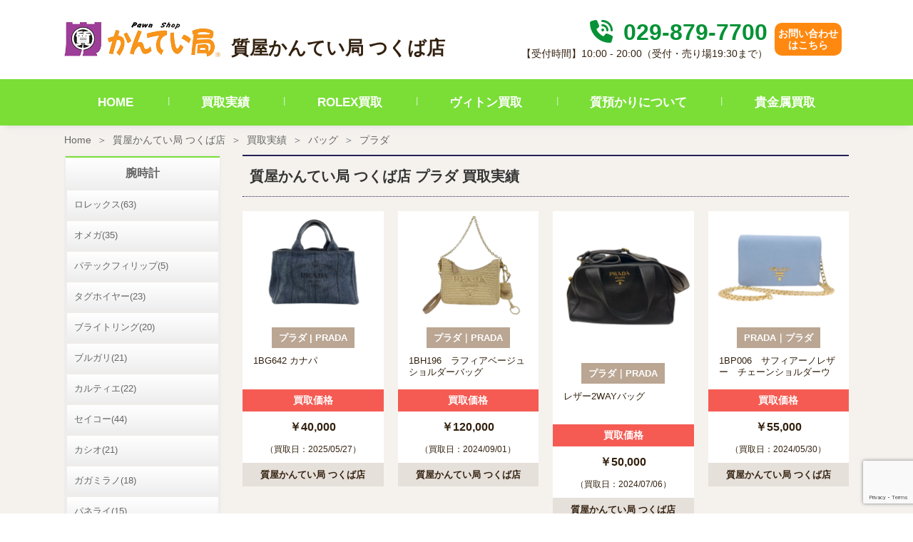

--- FILE ---
content_type: text/html; charset=UTF-8
request_url: https://kanteikyoku.jp/store/tsukuba/purchase_result/brand/prada/
body_size: 13769
content:
<!doctype html>
<html dir="ltr" lang="ja" prefix="og: https://ogp.me/ns#">
<head>
	<meta charset="UTF-8" />
	<link rel="stylesheet" href="https://kanteikyoku.jp/app/themes/kanteikyoku/assets/build/kanteikyoku.css" type="text/css" />
	<link rel="stylesheet" href="https://kanteikyoku.jp/app/themes/kanteikyoku/style.css" type="text/css" media="screen" />
	<meta http-equiv="Content-Type" content="text/html; charset=UTF-8" />
	<meta http-equiv="X-UA-Compatible" content="IE=edge">
	<meta name="viewport" content="width=device-width, initial-scale=1">
	<title>プラダ | 買取実績 | 茨城県最大の質屋｜質屋かんてい局つくば店｜リサイクルショップ・買取・融資・販売・修理・WU | 質屋かんてい局</title>

		<!-- All in One SEO 4.5.6 - aioseo.com -->
		<meta name="robots" content="max-image-preview:large" />
		<link rel="canonical" href="https://kanteikyoku.jp/store/tsukuba/purchase_result/brand/prada/" />
		<link rel="next" href="https://kanteikyoku.jp/store/tsukuba/purchase_result/brand/prada/page/2/" />
		<meta name="generator" content="All in One SEO (AIOSEO) 4.5.6" />
		<meta property="og:locale" content="ja_JP" />
		<meta property="og:site_name" content="質屋かんてい局 | 質・ブランド品の買取、販売なら質屋かんてい局" />
		<meta property="og:type" content="website" />
		<meta property="og:url" content="https://kanteikyoku.jp/store/tsukuba/purchase_result/brand/prada/" />
		<meta name="twitter:card" content="summary_large_image" />
		<script type="application/ld+json" class="aioseo-schema">
			{"@context":"https:\/\/schema.org","@graph":[{"@type":"BreadcrumbList","@id":"https:\/\/kanteikyoku.jp\/store\/tsukuba\/purchase_result\/brand\/prada\/#breadcrumblist","itemListElement":[{"@type":"ListItem","@id":"https:\/\/kanteikyoku.jp\/#listItem","position":1,"name":"\u30db\u30fc\u30e0","item":"https:\/\/kanteikyoku.jp\/","nextItem":"https:\/\/kanteikyoku.jp\/brand_category\/bag\/#listItem"},{"@type":"ListItem","@id":"https:\/\/kanteikyoku.jp\/brand_category\/bag\/#listItem","position":2,"name":"\u30d0\u30c3\u30b0","item":"https:\/\/kanteikyoku.jp\/brand_category\/bag\/","nextItem":"https:\/\/kanteikyoku.jp\/brand_category\/prada\/#listItem","previousItem":"https:\/\/kanteikyoku.jp\/#listItem"},{"@type":"ListItem","@id":"https:\/\/kanteikyoku.jp\/brand_category\/prada\/#listItem","position":3,"name":"\u30d7\u30e9\u30c0","previousItem":"https:\/\/kanteikyoku.jp\/brand_category\/bag\/#listItem"}]},{"@type":"CollectionPage","@id":"https:\/\/kanteikyoku.jp\/store\/tsukuba\/purchase_result\/brand\/prada\/#collectionpage","url":"https:\/\/kanteikyoku.jp\/store\/tsukuba\/purchase_result\/brand\/prada\/","name":"\u30d7\u30e9\u30c0 | \u8cb7\u53d6\u5b9f\u7e3e | \u8328\u57ce\u770c\u6700\u5927\u306e\u8cea\u5c4b\uff5c\u8cea\u5c4b\u304b\u3093\u3066\u3044\u5c40\u3064\u304f\u3070\u5e97\uff5c\u30ea\u30b5\u30a4\u30af\u30eb\u30b7\u30e7\u30c3\u30d7\u30fb\u8cb7\u53d6\u30fb\u878d\u8cc7\u30fb\u8ca9\u58f2\u30fb\u4fee\u7406\u30fbWU | \u8cea\u5c4b\u304b\u3093\u3066\u3044\u5c40","inLanguage":"ja","isPartOf":{"@id":"https:\/\/kanteikyoku.jp\/#website"},"breadcrumb":{"@id":"https:\/\/kanteikyoku.jp\/store\/tsukuba\/purchase_result\/brand\/prada\/#breadcrumblist"}},{"@type":"Organization","@id":"https:\/\/kanteikyoku.jp\/#organization","name":"\u8cea\u5c4b\u304b\u3093\u3066\u3044\u5c40","url":"https:\/\/kanteikyoku.jp\/","logo":{"@type":"ImageObject","url":"https:\/\/kanteikyoku.jp\/app\/uploads\/2023\/04\/Logo.jpg","@id":"https:\/\/kanteikyoku.jp\/store\/tsukuba\/purchase_result\/brand\/prada\/#organizationLogo","width":300,"height":300},"image":{"@id":"https:\/\/kanteikyoku.jp\/#organizationLogo"}},{"@type":"WebSite","@id":"https:\/\/kanteikyoku.jp\/#website","url":"https:\/\/kanteikyoku.jp\/","name":"\u8cea\u5c4b\u304b\u3093\u3066\u3044\u5c40","description":"\u8cea\u30fb\u30d6\u30e9\u30f3\u30c9\u54c1\u306e\u8cb7\u53d6\u3001\u8ca9\u58f2\u306a\u3089\u8cea\u5c4b\u304b\u3093\u3066\u3044\u5c40","inLanguage":"ja","publisher":{"@id":"https:\/\/kanteikyoku.jp\/#organization"}}]}
		</script>
		<!-- All in One SEO -->

<link rel='dns-prefetch' href='//www.googletagmanager.com' />
<link rel="alternate" type="application/rss+xml" title="質屋かんてい局 &raquo; フィード" href="https://kanteikyoku.jp/feed/" />
<link rel="alternate" type="application/rss+xml" title="質屋かんてい局 &raquo; コメントフィード" href="https://kanteikyoku.jp/comments/feed/" />
<link rel="alternate" type="application/rss+xml" title="質屋かんてい局 &raquo; 買取実績 フィード" href="https://kanteikyoku.jp/purchase_result/feed/" />
<link rel='stylesheet' id='wp-block-library-css' href='https://kanteikyoku.jp/wp/wp-includes/css/dist/block-library/style.min.css?ver=6.4.3' type='text/css' media='all' />
<style id='classic-theme-styles-inline-css' type='text/css'>
/*! This file is auto-generated */
.wp-block-button__link{color:#fff;background-color:#32373c;border-radius:9999px;box-shadow:none;text-decoration:none;padding:calc(.667em + 2px) calc(1.333em + 2px);font-size:1.125em}.wp-block-file__button{background:#32373c;color:#fff;text-decoration:none}
</style>
<style id='global-styles-inline-css' type='text/css'>
body{--wp--preset--color--black: #000000;--wp--preset--color--cyan-bluish-gray: #abb8c3;--wp--preset--color--white: #ffffff;--wp--preset--color--pale-pink: #f78da7;--wp--preset--color--vivid-red: #cf2e2e;--wp--preset--color--luminous-vivid-orange: #ff6900;--wp--preset--color--luminous-vivid-amber: #fcb900;--wp--preset--color--light-green-cyan: #7bdcb5;--wp--preset--color--vivid-green-cyan: #00d084;--wp--preset--color--pale-cyan-blue: #8ed1fc;--wp--preset--color--vivid-cyan-blue: #0693e3;--wp--preset--color--vivid-purple: #9b51e0;--wp--preset--gradient--vivid-cyan-blue-to-vivid-purple: linear-gradient(135deg,rgba(6,147,227,1) 0%,rgb(155,81,224) 100%);--wp--preset--gradient--light-green-cyan-to-vivid-green-cyan: linear-gradient(135deg,rgb(122,220,180) 0%,rgb(0,208,130) 100%);--wp--preset--gradient--luminous-vivid-amber-to-luminous-vivid-orange: linear-gradient(135deg,rgba(252,185,0,1) 0%,rgba(255,105,0,1) 100%);--wp--preset--gradient--luminous-vivid-orange-to-vivid-red: linear-gradient(135deg,rgba(255,105,0,1) 0%,rgb(207,46,46) 100%);--wp--preset--gradient--very-light-gray-to-cyan-bluish-gray: linear-gradient(135deg,rgb(238,238,238) 0%,rgb(169,184,195) 100%);--wp--preset--gradient--cool-to-warm-spectrum: linear-gradient(135deg,rgb(74,234,220) 0%,rgb(151,120,209) 20%,rgb(207,42,186) 40%,rgb(238,44,130) 60%,rgb(251,105,98) 80%,rgb(254,248,76) 100%);--wp--preset--gradient--blush-light-purple: linear-gradient(135deg,rgb(255,206,236) 0%,rgb(152,150,240) 100%);--wp--preset--gradient--blush-bordeaux: linear-gradient(135deg,rgb(254,205,165) 0%,rgb(254,45,45) 50%,rgb(107,0,62) 100%);--wp--preset--gradient--luminous-dusk: linear-gradient(135deg,rgb(255,203,112) 0%,rgb(199,81,192) 50%,rgb(65,88,208) 100%);--wp--preset--gradient--pale-ocean: linear-gradient(135deg,rgb(255,245,203) 0%,rgb(182,227,212) 50%,rgb(51,167,181) 100%);--wp--preset--gradient--electric-grass: linear-gradient(135deg,rgb(202,248,128) 0%,rgb(113,206,126) 100%);--wp--preset--gradient--midnight: linear-gradient(135deg,rgb(2,3,129) 0%,rgb(40,116,252) 100%);--wp--preset--font-size--small: 13px;--wp--preset--font-size--medium: 20px;--wp--preset--font-size--large: 36px;--wp--preset--font-size--x-large: 42px;--wp--preset--spacing--20: 0.44rem;--wp--preset--spacing--30: 0.67rem;--wp--preset--spacing--40: 1rem;--wp--preset--spacing--50: 1.5rem;--wp--preset--spacing--60: 2.25rem;--wp--preset--spacing--70: 3.38rem;--wp--preset--spacing--80: 5.06rem;--wp--preset--shadow--natural: 6px 6px 9px rgba(0, 0, 0, 0.2);--wp--preset--shadow--deep: 12px 12px 50px rgba(0, 0, 0, 0.4);--wp--preset--shadow--sharp: 6px 6px 0px rgba(0, 0, 0, 0.2);--wp--preset--shadow--outlined: 6px 6px 0px -3px rgba(255, 255, 255, 1), 6px 6px rgba(0, 0, 0, 1);--wp--preset--shadow--crisp: 6px 6px 0px rgba(0, 0, 0, 1);}:where(.is-layout-flex){gap: 0.5em;}:where(.is-layout-grid){gap: 0.5em;}body .is-layout-flow > .alignleft{float: left;margin-inline-start: 0;margin-inline-end: 2em;}body .is-layout-flow > .alignright{float: right;margin-inline-start: 2em;margin-inline-end: 0;}body .is-layout-flow > .aligncenter{margin-left: auto !important;margin-right: auto !important;}body .is-layout-constrained > .alignleft{float: left;margin-inline-start: 0;margin-inline-end: 2em;}body .is-layout-constrained > .alignright{float: right;margin-inline-start: 2em;margin-inline-end: 0;}body .is-layout-constrained > .aligncenter{margin-left: auto !important;margin-right: auto !important;}body .is-layout-constrained > :where(:not(.alignleft):not(.alignright):not(.alignfull)){max-width: var(--wp--style--global--content-size);margin-left: auto !important;margin-right: auto !important;}body .is-layout-constrained > .alignwide{max-width: var(--wp--style--global--wide-size);}body .is-layout-flex{display: flex;}body .is-layout-flex{flex-wrap: wrap;align-items: center;}body .is-layout-flex > *{margin: 0;}body .is-layout-grid{display: grid;}body .is-layout-grid > *{margin: 0;}:where(.wp-block-columns.is-layout-flex){gap: 2em;}:where(.wp-block-columns.is-layout-grid){gap: 2em;}:where(.wp-block-post-template.is-layout-flex){gap: 1.25em;}:where(.wp-block-post-template.is-layout-grid){gap: 1.25em;}.has-black-color{color: var(--wp--preset--color--black) !important;}.has-cyan-bluish-gray-color{color: var(--wp--preset--color--cyan-bluish-gray) !important;}.has-white-color{color: var(--wp--preset--color--white) !important;}.has-pale-pink-color{color: var(--wp--preset--color--pale-pink) !important;}.has-vivid-red-color{color: var(--wp--preset--color--vivid-red) !important;}.has-luminous-vivid-orange-color{color: var(--wp--preset--color--luminous-vivid-orange) !important;}.has-luminous-vivid-amber-color{color: var(--wp--preset--color--luminous-vivid-amber) !important;}.has-light-green-cyan-color{color: var(--wp--preset--color--light-green-cyan) !important;}.has-vivid-green-cyan-color{color: var(--wp--preset--color--vivid-green-cyan) !important;}.has-pale-cyan-blue-color{color: var(--wp--preset--color--pale-cyan-blue) !important;}.has-vivid-cyan-blue-color{color: var(--wp--preset--color--vivid-cyan-blue) !important;}.has-vivid-purple-color{color: var(--wp--preset--color--vivid-purple) !important;}.has-black-background-color{background-color: var(--wp--preset--color--black) !important;}.has-cyan-bluish-gray-background-color{background-color: var(--wp--preset--color--cyan-bluish-gray) !important;}.has-white-background-color{background-color: var(--wp--preset--color--white) !important;}.has-pale-pink-background-color{background-color: var(--wp--preset--color--pale-pink) !important;}.has-vivid-red-background-color{background-color: var(--wp--preset--color--vivid-red) !important;}.has-luminous-vivid-orange-background-color{background-color: var(--wp--preset--color--luminous-vivid-orange) !important;}.has-luminous-vivid-amber-background-color{background-color: var(--wp--preset--color--luminous-vivid-amber) !important;}.has-light-green-cyan-background-color{background-color: var(--wp--preset--color--light-green-cyan) !important;}.has-vivid-green-cyan-background-color{background-color: var(--wp--preset--color--vivid-green-cyan) !important;}.has-pale-cyan-blue-background-color{background-color: var(--wp--preset--color--pale-cyan-blue) !important;}.has-vivid-cyan-blue-background-color{background-color: var(--wp--preset--color--vivid-cyan-blue) !important;}.has-vivid-purple-background-color{background-color: var(--wp--preset--color--vivid-purple) !important;}.has-black-border-color{border-color: var(--wp--preset--color--black) !important;}.has-cyan-bluish-gray-border-color{border-color: var(--wp--preset--color--cyan-bluish-gray) !important;}.has-white-border-color{border-color: var(--wp--preset--color--white) !important;}.has-pale-pink-border-color{border-color: var(--wp--preset--color--pale-pink) !important;}.has-vivid-red-border-color{border-color: var(--wp--preset--color--vivid-red) !important;}.has-luminous-vivid-orange-border-color{border-color: var(--wp--preset--color--luminous-vivid-orange) !important;}.has-luminous-vivid-amber-border-color{border-color: var(--wp--preset--color--luminous-vivid-amber) !important;}.has-light-green-cyan-border-color{border-color: var(--wp--preset--color--light-green-cyan) !important;}.has-vivid-green-cyan-border-color{border-color: var(--wp--preset--color--vivid-green-cyan) !important;}.has-pale-cyan-blue-border-color{border-color: var(--wp--preset--color--pale-cyan-blue) !important;}.has-vivid-cyan-blue-border-color{border-color: var(--wp--preset--color--vivid-cyan-blue) !important;}.has-vivid-purple-border-color{border-color: var(--wp--preset--color--vivid-purple) !important;}.has-vivid-cyan-blue-to-vivid-purple-gradient-background{background: var(--wp--preset--gradient--vivid-cyan-blue-to-vivid-purple) !important;}.has-light-green-cyan-to-vivid-green-cyan-gradient-background{background: var(--wp--preset--gradient--light-green-cyan-to-vivid-green-cyan) !important;}.has-luminous-vivid-amber-to-luminous-vivid-orange-gradient-background{background: var(--wp--preset--gradient--luminous-vivid-amber-to-luminous-vivid-orange) !important;}.has-luminous-vivid-orange-to-vivid-red-gradient-background{background: var(--wp--preset--gradient--luminous-vivid-orange-to-vivid-red) !important;}.has-very-light-gray-to-cyan-bluish-gray-gradient-background{background: var(--wp--preset--gradient--very-light-gray-to-cyan-bluish-gray) !important;}.has-cool-to-warm-spectrum-gradient-background{background: var(--wp--preset--gradient--cool-to-warm-spectrum) !important;}.has-blush-light-purple-gradient-background{background: var(--wp--preset--gradient--blush-light-purple) !important;}.has-blush-bordeaux-gradient-background{background: var(--wp--preset--gradient--blush-bordeaux) !important;}.has-luminous-dusk-gradient-background{background: var(--wp--preset--gradient--luminous-dusk) !important;}.has-pale-ocean-gradient-background{background: var(--wp--preset--gradient--pale-ocean) !important;}.has-electric-grass-gradient-background{background: var(--wp--preset--gradient--electric-grass) !important;}.has-midnight-gradient-background{background: var(--wp--preset--gradient--midnight) !important;}.has-small-font-size{font-size: var(--wp--preset--font-size--small) !important;}.has-medium-font-size{font-size: var(--wp--preset--font-size--medium) !important;}.has-large-font-size{font-size: var(--wp--preset--font-size--large) !important;}.has-x-large-font-size{font-size: var(--wp--preset--font-size--x-large) !important;}
.wp-block-navigation a:where(:not(.wp-element-button)){color: inherit;}
:where(.wp-block-post-template.is-layout-flex){gap: 1.25em;}:where(.wp-block-post-template.is-layout-grid){gap: 1.25em;}
:where(.wp-block-columns.is-layout-flex){gap: 2em;}:where(.wp-block-columns.is-layout-grid){gap: 2em;}
.wp-block-pullquote{font-size: 1.5em;line-height: 1.6;}
</style>
<link rel='stylesheet' id='contact-form-7-css' href='https://kanteikyoku.jp/app/plugins/contact-form-7/includes/css/styles.css?ver=5.8.7' type='text/css' media='all' />

<!-- Google アナリティクス スニペット (Site Kit が追加) -->
<script type="text/javascript" src="https://www.googletagmanager.com/gtag/js?id=G-J1DHZRSVWL" id="google_gtagjs-js" async></script>
<script type="text/javascript" id="google_gtagjs-js-after">
/* <![CDATA[ */
window.dataLayer = window.dataLayer || [];function gtag(){dataLayer.push(arguments);}
gtag('set', 'linker', {"domains":["kanteikyoku.jp"]} );
gtag("js", new Date());
gtag("set", "developer_id.dZTNiMT", true);
gtag("config", "G-J1DHZRSVWL");
/* ]]> */
</script>

<!-- (ここまで) Google アナリティクス スニペット (Site Kit が追加) -->
<link rel="EditURI" type="application/rsd+xml" title="RSD" href="https://kanteikyoku.jp/wp/xmlrpc.php?rsd" />
<meta name="generator" content="WordPress 6.4.3" />
<meta name="generator" content="Site Kit by Google 1.120.0" /><noscript><style>.lazyload[data-src]{display:none !important;}</style></noscript><style>.lazyload{background-image:none !important;}.lazyload:before{background-image:none !important;}</style>
<!-- Google タグ マネージャー スニペット (Site Kit が追加) -->
<script type="text/javascript">
/* <![CDATA[ */

			( function( w, d, s, l, i ) {
				w[l] = w[l] || [];
				w[l].push( {'gtm.start': new Date().getTime(), event: 'gtm.js'} );
				var f = d.getElementsByTagName( s )[0],
					j = d.createElement( s ), dl = l != 'dataLayer' ? '&l=' + l : '';
				j.async = true;
				j.src = 'https://www.googletagmanager.com/gtm.js?id=' + i + dl;
				f.parentNode.insertBefore( j, f );
			} )( window, document, 'script', 'dataLayer', 'GTM-TH7L9GJ' );
			
/* ]]> */
</script>

<!-- (ここまで) Google タグ マネージャー スニペット (Site Kit が追加) -->


		<script src="https://kanteikyoku.jp/app/themes/kanteikyoku/assets/build/kanteikyoku.js"></script>
		    	
    <!-- Google Tag Manager -->
<script>(function(w,d,s,l,i){w[l]=w[l]||[];w[l].push({'gtm.start':
new Date().getTime(),event:'gtm.js'});var f=d.getElementsByTagName(s)[0],
j=d.createElement(s),dl=l!='dataLayer'?'&l='+l:'';j.async=true;j.src=
'https://www.googletagmanager.com/gtm.js?id='+i+dl;f.parentNode.insertBefore(j,f);
})(window,document,'script','dataLayer','GTM-5V4NCM9Q');</script>
<!-- End Google Tag Manager -->

<!-- Google Tag Manager (noscript) -->
<noscript><iframe src="https://www.googletagmanager.com/ns.html?id=GTM-5V4NCM9Q"
height="0" width="0" style="display:none;visibility:hidden"></iframe></noscript>
<!-- End Google Tag Manager (noscript) --></head>
	<body class="archive post-type-archive post-type-archive-purchase_result" data-template="base.html.twig">
		<a class="skip-link screen-reader-text" href="#content">内容をスキップ</a>
		<div class="sw-Wrapper">
			<header class="sw-Header" >
			    <div class="sw-StoreHeader">
        <div class="sw-StoreHeader_Top">
                        <h1 class="hdr-logo sw-StoreHeader_Logo" role="banner">
                                                                    <a class="hdr-logo-link" href="https://kanteikyoku.jp/store/tsukuba/" rel="home">
                    <img src="[data-uri]" alt="質屋かんてい局 つくば店" data-src="https://kanteikyoku.jp/app/themes/kanteikyoku/assets/img/logo.png" decoding="async" class="lazyload" data-eio-rwidth="404" data-eio-rheight="90"><noscript><img src="https://kanteikyoku.jp/app/themes/kanteikyoku/assets/img/logo.png" alt="質屋かんてい局 つくば店" data-eio="l"></noscript>
                </a>
                <span>質屋かんてい局 つくば店</span>
                            </h1>
            <div class="sw-StoreHeader_Right">
                <div class="sw-StoreHeader_List">
                    <div class="sw-StoreHeader_Text">
                        <p class="sw-StoreHeader_Phone">
                            <a class="sw-StoreHeader_PhoneNumber" href="tel:029-879-7700">
                                <i class="sw-StoreHeader_PhoneIcon fa fa-solid fa-phone-volume"></i>
                                029-879-7700
                            </a>
                        </p>
                        <p class="sw-StoreHeader_Time">【受付時間】10:00 - 20:00（受付・売り場19:30まで）</p>
                    </div>
                </div>
                <div class="sw-StoreHeader_List">
                <div class="sw-StoreHeader_Contact">
                    <a class="sw-StoreHeader_ContactLink" href="https://kanteikyoku.jp/store/tsukuba/contact/" rel="home">
                        お問い合わせ<br>はこちら
                    </a>
                </div>
                </div>
            </div>
                        <a class="navbar-toggler sw-StoreHeader_MobNav" data-bs-toggle="collapse" data-bs-target="#navbarNavDropdown" aria-controls="navbarNavDropdown" aria-expanded="false" aria-label="Toggle navigation">
                <span class="navbar-toggler-icon"><img src="[data-uri]" alt="nav bar" data-src="https://kanteikyoku.jp/app/themes/kanteikyoku/assets/img/shop/navbar.png" decoding="async" class="lazyload" data-eio-rwidth="23" data-eio-rheight="14"><noscript><img src="https://kanteikyoku.jp/app/themes/kanteikyoku/assets/img/shop/navbar.png" alt="nav bar" data-eio="l"></noscript></span>
            </a>
        </div>
        <nav class="sw-StoreHeader_Nav">
                        <div class="collapse sw-StoreHeader_NavInner" id="navbarNavDropdown">
                <ul class="sw-StoreHeader_NavList">
                    <li class="sw-StoreHeader_NavListItem">
                        <a class="sw-StoreHeader_NavLink active" aria-current="page" href="https://kanteikyoku.jp/store/tsukuba/">HOME</a>
                    </li>
                    <li class="sw-StoreHeader_NavListItem">
                        <a class="sw-StoreHeader_NavLink" href="https://kanteikyoku.jp/store/tsukuba/purchase_result/">買取実績</a>
                    </li>
                                        <li class="sw-StoreHeader_NavListItem">
                        <a class="sw-StoreHeader_NavLink" href="https://kanteikyoku.jp/store/tsukuba/rolex/">ROLEX買取</a>
                    </li>
                    <li class="sw-StoreHeader_NavListItem">
                        <a class="sw-StoreHeader_NavLink" href="https://kanteikyoku.jp/store/tsukuba/vuitton/">ヴィトン買取</a>
                    </li>
                    <li class="sw-StoreHeader_NavListItem">
                        <a class="sw-StoreHeader_NavLink" href="https://kanteikyoku.jp/store/tsukuba/shichi/">質預かりについて</a>
                    </li>
                    <li class="sw-StoreHeader_NavListItem">
                        <a class="sw-StoreHeader_NavLink" href="https://kanteikyoku.jp/store/tsukuba/gold/">貴金属買取</a>
                    </li>
                                    </ul>
            </div>
        </nav>
    </div>
			</header>


		<section id="content" role="main" class="sw-Content">
							<div class="sw-Main">
					                      <nav aria-label="breadcrumb" class="sw-Breadcrumb">
  <ol class="breadcrumb sw-Breadcrumb_List">
    <li class="breadcrumb-item sw-Breadcrumb_Item"><a href="https://kanteikyoku.jp">Home</a></li>
          <li class="breadcrumb-item sw-Breadcrumb_Item">
        <a href="https://kanteikyoku.jp/store/tsukuba/">質屋かんてい局 つくば店</a>
      </li>
          <li class="breadcrumb-item sw-Breadcrumb_Item">
        <a href="https://kanteikyoku.jp/store/tsukuba/purchase_result/">買取実績</a>
      </li>
          <li class="breadcrumb-item sw-Breadcrumb_Item">
        <a href="https://kanteikyoku.jp/store/tsukuba/purchase_result/brand/bag">バッグ</a>
      </li>
          <li class="breadcrumb-item active sw-Breadcrumb_Item" aria-current="page">
        <a href="https://kanteikyoku.jp/store/tsukuba/purchase_result/brand/prada">プラダ</a>
      </li>
      </ol>
</nav>

					    <div class="sw-Main_Wrapper">
          <div class="result-Container">
    <div class="result-Container_Main">
        <div class="result-Archive">
    <h1 class="result-Archive_Title">
      質屋かんてい局 つくば店 プラダ 買取実績
    </h1>
    <ul class="result-Archive_List">
              <li class="result-Archive_ListItem">
  <a href="https://kanteikyoku.jp/store/tsukuba/purchase_result/495717/">
    <figure class="result-Archive_Image">
      <img src="[data-uri]" data-src="https://kanteikyoku.jp/app/uploads/2025/05/ibg642-400x0-c-default.png" decoding="async" class="lazyload" data-eio-rwidth="400" data-eio-rheight="300"><noscript><img src="https://kanteikyoku.jp/app/uploads/2025/05/ibg642-400x0-c-default.png" data-eio="l"></noscript>
    </figure>
    <div class="result-Archive_Brand">プラダ | PRADA</div>
    <h3 class="result-Archive_ProductName">1BG642 カナパ</h3>
    <div class="result-Archive_PriceTag">買取価格</div>
    <div class="result-Archive_Price">￥40,000</div>
    <time class="result-Archive_Date">（買取日：2025/05/27）</time>
    <div class="result-Archive_Store">質屋かんてい局 つくば店</div>
  </a>
</li>

              <li class="result-Archive_ListItem">
  <a href="https://kanteikyoku.jp/store/tsukuba/purchase_result/447049/">
    <figure class="result-Archive_Image">
      <img src="[data-uri]" data-src="https://kanteikyoku.jp/app/uploads/2024/09/e9de38f42cdb303114c5829add823223-removebg-preview-400x0-c-default.png" decoding="async" class="lazyload" data-eio-rwidth="400" data-eio-rheight="300"><noscript><img src="https://kanteikyoku.jp/app/uploads/2024/09/e9de38f42cdb303114c5829add823223-removebg-preview-400x0-c-default.png" data-eio="l"></noscript>
    </figure>
    <div class="result-Archive_Brand">プラダ｜PRADA</div>
    <h3 class="result-Archive_ProductName">1BH196　ラフィアベージュ ショルダーバッグ</h3>
    <div class="result-Archive_PriceTag">買取価格</div>
    <div class="result-Archive_Price">￥120,000</div>
    <time class="result-Archive_Date">（買取日：2024/09/01）</time>
    <div class="result-Archive_Store">質屋かんてい局 つくば店</div>
  </a>
</li>

              <li class="result-Archive_ListItem">
  <a href="https://kanteikyoku.jp/store/tsukuba/purchase_result/435994/">
    <figure class="result-Archive_Image">
      <img src="[data-uri]" data-src="https://kanteikyoku.jp/app/uploads/2024/07/image0__8_-removebg-preview-400x0-c-default.png" decoding="async" class="lazyload" data-eio-rwidth="400" data-eio-rheight="400"><noscript><img src="https://kanteikyoku.jp/app/uploads/2024/07/image0__8_-removebg-preview-400x0-c-default.png" data-eio="l"></noscript>
    </figure>
    <div class="result-Archive_Brand">プラダ｜PRADA</div>
    <h3 class="result-Archive_ProductName">レザー2WAYバッグ</h3>
    <div class="result-Archive_PriceTag">買取価格</div>
    <div class="result-Archive_Price">￥50,000</div>
    <time class="result-Archive_Date">（買取日：2024/07/06）</time>
    <div class="result-Archive_Store">質屋かんてい局 つくば店</div>
  </a>
</li>

              <li class="result-Archive_ListItem">
  <a href="https://kanteikyoku.jp/store/tsukuba/purchase_result/430149/">
    <figure class="result-Archive_Image">
      <img src="[data-uri]" data-src="https://kanteikyoku.jp/app/uploads/2024/05/J768_768-17672_01L-removebg-preview-400x0-c-default.png" decoding="async" class="lazyload" data-eio-rwidth="400" data-eio-rheight="300"><noscript><img src="https://kanteikyoku.jp/app/uploads/2024/05/J768_768-17672_01L-removebg-preview-400x0-c-default.png" data-eio="l"></noscript>
    </figure>
    <div class="result-Archive_Brand">PRADA｜プラダ</div>
    <h3 class="result-Archive_ProductName">1BP006　サフィアーノレザー　チェーンショルダーウォレット</h3>
    <div class="result-Archive_PriceTag">買取価格</div>
    <div class="result-Archive_Price">￥55,000</div>
    <time class="result-Archive_Date">（買取日：2024/05/30）</time>
    <div class="result-Archive_Store">質屋かんてい局 つくば店</div>
  </a>
</li>

              <li class="result-Archive_ListItem">
  <a href="https://kanteikyoku.jp/store/tsukuba/purchase_result/420341/">
    <figure class="result-Archive_Image">
      <img src="[data-uri]" data-src="https://kanteikyoku.jp/app/uploads/2024/03/IMG_3748-removebg-preview-400x0-c-default.png" decoding="async" class="lazyload" data-eio-rwidth="400" data-eio-rheight="533"><noscript><img src="https://kanteikyoku.jp/app/uploads/2024/03/IMG_3748-removebg-preview-400x0-c-default.png" data-eio="l"></noscript>
    </figure>
    <div class="result-Archive_Brand">プラダ｜PRADA</div>
    <h3 class="result-Archive_ProductName">B1877B｜カナパトートバッグ</h3>
    <div class="result-Archive_PriceTag">買取価格</div>
    <div class="result-Archive_Price">￥25,000</div>
    <time class="result-Archive_Date">（買取日：2024/03/24）</time>
    <div class="result-Archive_Store">質屋かんてい局 つくば店</div>
  </a>
</li>

              <li class="result-Archive_ListItem">
  <a href="https://kanteikyoku.jp/store/tsukuba/purchase_result/392013/">
    <figure class="result-Archive_Image">
      <img src="[data-uri]" data-src="https://kanteikyoku.jp/app/uploads/2023/09/IMG-4962-removebg-preview-400x0-c-default.png" decoding="async" class="lazyload" data-eio-rwidth="400" data-eio-rheight="533"><noscript><img src="https://kanteikyoku.jp/app/uploads/2023/09/IMG-4962-removebg-preview-400x0-c-default.png" data-eio="l"></noscript>
    </figure>
    <div class="result-Archive_Brand">プラダ｜PRADA</div>
    <h3 class="result-Archive_ProductName">1BD120 エレクトラスタッズショルダーバッグ</h3>
    <div class="result-Archive_PriceTag">買取価格</div>
    <div class="result-Archive_Price">￥68,000</div>
    <time class="result-Archive_Date">（買取日：2023/09/25）</time>
    <div class="result-Archive_Store">質屋かんてい局 つくば店</div>
  </a>
</li>

              <li class="result-Archive_ListItem">
  <a href="https://kanteikyoku.jp/store/tsukuba/purchase_result/390647/">
    <figure class="result-Archive_Image">
      <img src="[data-uri]" data-src="https://kanteikyoku.jp/app/uploads/2023/09/IMG_0568-removebg-preview-400x0-c-default.png" decoding="async" class="lazyload" data-eio-rwidth="400" data-eio-rheight="533"><noscript><img src="https://kanteikyoku.jp/app/uploads/2023/09/IMG_0568-removebg-preview-400x0-c-default.png" data-eio="l"></noscript>
    </figure>
    <div class="result-Archive_Brand">コーチ｜COACH</div>
    <h3 class="result-Archive_ProductName">シグネチャトートバッグ</h3>
    <div class="result-Archive_PriceTag">買取価格</div>
    <div class="result-Archive_Price">￥11,000</div>
    <time class="result-Archive_Date">（買取日：2023/09/18）</time>
    <div class="result-Archive_Store">質屋かんてい局 つくば店</div>
  </a>
</li>

              <li class="result-Archive_ListItem">
  <a href="https://kanteikyoku.jp/store/tsukuba/purchase_result/372465/">
    <figure class="result-Archive_Image">
      <img src="[data-uri]" data-src="https://kanteikyoku.jp/app/uploads/2023/06/4eebedc4d684bb51e7a3bf8e4e588f52-400x0-c-default.png" decoding="async" class="lazyload" data-eio-rwidth="400" data-eio-rheight="326"><noscript><img src="https://kanteikyoku.jp/app/uploads/2023/06/4eebedc4d684bb51e7a3bf8e4e588f52-400x0-c-default.png" data-eio="l"></noscript>
    </figure>
    <div class="result-Archive_Brand">プラダ｜PRADA</div>
    <h3 class="result-Archive_ProductName">2NG001　クラッチバッグ</h3>
    <div class="result-Archive_PriceTag">買取価格</div>
    <div class="result-Archive_Price">￥30,000</div>
    <time class="result-Archive_Date">（買取日：2023/06/14）</time>
    <div class="result-Archive_Store">質屋かんてい局 つくば店</div>
  </a>
</li>

              <li class="result-Archive_ListItem">
  <a href="https://kanteikyoku.jp/store/tsukuba/purchase_result/171563/">
    <figure class="result-Archive_Image">
      <img src="[data-uri]" data-src="https://kanteikyoku.jp/app/uploads/mt_asset/store/tsukuba/result/prada_BT0421-400x0-c-default.jpg" decoding="async" class="lazyload" data-eio-rwidth="400" data-eio-rheight="400"><noscript><img src="https://kanteikyoku.jp/app/uploads/mt_asset/store/tsukuba/result/prada_BT0421-400x0-c-default.jpg" data-eio="l"></noscript>
    </figure>
    <div class="result-Archive_Brand">プラダ｜PRADA</div>
    <h3 class="result-Archive_ProductName">BT0421　ショルダーバッグ</h3>
    <div class="result-Archive_PriceTag">買取価格</div>
    <div class="result-Archive_Price">￥8,000</div>
    <time class="result-Archive_Date">（買取日：2023/02/05）</time>
    <div class="result-Archive_Store">質屋かんてい局 つくば店</div>
  </a>
</li>

              <li class="result-Archive_ListItem">
  <a href="https://kanteikyoku.jp/store/tsukuba/purchase_result/169223/">
    <figure class="result-Archive_Image">
      <img src="[data-uri]" data-src="https://kanteikyoku.jp/app/uploads/mt_asset/store/tsukuba/result/IMG_E7672-400x0-c-default.jpg" decoding="async" class="lazyload" data-eio-rwidth="400" data-eio-rheight="400"><noscript><img src="https://kanteikyoku.jp/app/uploads/mt_asset/store/tsukuba/result/IMG_E7672-400x0-c-default.jpg" data-eio="l"></noscript>
    </figure>
    <div class="result-Archive_Brand">プラダ｜PRADA</div>
    <h3 class="result-Archive_ProductName">1BG439 カナパ　ビジューデニム　トートバッグ</h3>
    <div class="result-Archive_PriceTag">買取価格</div>
    <div class="result-Archive_Price">￥20,000</div>
    <time class="result-Archive_Date">（買取日：2022/11/25）</time>
    <div class="result-Archive_Store">質屋かんてい局 つくば店</div>
  </a>
</li>

              <li class="result-Archive_ListItem">
  <a href="https://kanteikyoku.jp/store/tsukuba/purchase_result/168576/">
    <figure class="result-Archive_Image">
      <img src="[data-uri]" data-src="https://kanteikyoku.jp/app/uploads/mt_asset/store/tsukuba/result/BR4393-400x0-c-default.jpg" decoding="async" class="lazyload" data-eio-rwidth="400" data-eio-rheight="400"><noscript><img src="https://kanteikyoku.jp/app/uploads/mt_asset/store/tsukuba/result/BR4393-400x0-c-default.jpg" data-eio="l"></noscript>
    </figure>
    <div class="result-Archive_Brand">プラダ｜PRADA</div>
    <h3 class="result-Archive_ProductName">BR4393　２WAYバッグ</h3>
    <div class="result-Archive_PriceTag">買取価格</div>
    <div class="result-Archive_Price">￥30,000</div>
    <time class="result-Archive_Date">（買取日：2022/11/06）</time>
    <div class="result-Archive_Store">質屋かんてい局 つくば店</div>
  </a>
</li>

              <li class="result-Archive_ListItem">
  <a href="https://kanteikyoku.jp/store/tsukuba/purchase_result/165893/">
    <figure class="result-Archive_Image">
      <img src="[data-uri]" data-src="https://kanteikyoku.jp/app/uploads/mt_asset/store/tsukuba/result/1BA173-400x0-c-default.png" decoding="async" class="lazyload" data-eio-rwidth="400" data-eio-rheight="400"><noscript><img src="https://kanteikyoku.jp/app/uploads/mt_asset/store/tsukuba/result/1BA173-400x0-c-default.png" data-eio="l"></noscript>
    </figure>
    <div class="result-Archive_Brand">プラダ｜PRADA</div>
    <h3 class="result-Archive_ProductName">BA173 ナイロン 2WAYバッグ</h3>
    <div class="result-Archive_PriceTag">買取価格</div>
    <div class="result-Archive_Price">￥80,000</div>
    <time class="result-Archive_Date">（買取日：2022/08/15）</time>
    <div class="result-Archive_Store">質屋かんてい局 つくば店</div>
  </a>
</li>

              <li class="result-Archive_ListItem">
  <a href="https://kanteikyoku.jp/store/tsukuba/purchase_result/151254/">
    <figure class="result-Archive_Image">
      <img src="[data-uri]" data-src="https://kanteikyoku.jp/app/uploads/mt_asset/store/tsukuba/result/50cdc15bb685424636d7735f927078b9a84b9c32a1a28940d5a5fc2d9cfcc919-400x0-c-default.png" decoding="async" class="lazyload" data-eio-rwidth="400" data-eio-rheight="400"><noscript><img src="https://kanteikyoku.jp/app/uploads/mt_asset/store/tsukuba/result/50cdc15bb685424636d7735f927078b9a84b9c32a1a28940d5a5fc2d9cfcc919-400x0-c-default.png" data-eio="l"></noscript>
    </figure>
    <div class="result-Archive_Brand">プラダ｜PRADA</div>
    <h3 class="result-Archive_ProductName">1BH133 チェーンショルダーバッグ ネイビー/紺色 ゴールド金具</h3>
    <div class="result-Archive_PriceTag">買取価格</div>
    <div class="result-Archive_Price">￥67,000</div>
    <time class="result-Archive_Date">（買取日：2021/06/27）</time>
    <div class="result-Archive_Store">質屋かんてい局 つくば店</div>
  </a>
</li>

              <li class="result-Archive_ListItem">
  <a href="https://kanteikyoku.jp/store/tsukuba/purchase_result/137688/">
    <figure class="result-Archive_Image">
      <img src="[data-uri]" data-src="https://kanteikyoku.jp/app/uploads/mt_asset/store/tsukuba/result/1c38bf02cfa0fe085a0c2b374ecf59b052b578924cbfd28c9a4f690cf47e4465-400x0-c-default.jpg" decoding="async" class="lazyload" data-eio-rwidth="400" data-eio-rheight="400"><noscript><img src="https://kanteikyoku.jp/app/uploads/mt_asset/store/tsukuba/result/1c38bf02cfa0fe085a0c2b374ecf59b052b578924cbfd28c9a4f690cf47e4465-400x0-c-default.jpg" data-eio="l"></noscript>
    </figure>
    <div class="result-Archive_Brand">プラダ｜PRADA</div>
    <h3 class="result-Archive_ProductName">サフィアーノ　トートバッグ</h3>
    <div class="result-Archive_PriceTag">買取価格</div>
    <div class="result-Archive_Price">￥40,000</div>
    <time class="result-Archive_Date">（買取日：2020/07/07）</time>
    <div class="result-Archive_Store">質屋かんてい局 つくば店</div>
  </a>
</li>

              <li class="result-Archive_ListItem">
  <a href="https://kanteikyoku.jp/store/tsukuba/purchase_result/131940/">
    <figure class="result-Archive_Image">
      <img src="[data-uri]" data-src="https://kanteikyoku.jp/app/uploads/mt_asset/store/tsukuba/result/4157f026fab32ce310876a16f89a274c23acce7f52e4b8e809048b279398bcdc-400x0-c-default.png" decoding="async" class="lazyload" data-eio-rwidth="400" data-eio-rheight="400"><noscript><img src="https://kanteikyoku.jp/app/uploads/mt_asset/store/tsukuba/result/4157f026fab32ce310876a16f89a274c23acce7f52e4b8e809048b279398bcdc-400x0-c-default.png" data-eio="l"></noscript>
    </figure>
    <div class="result-Archive_Brand">プラダ｜PRADA</div>
    <h3 class="result-Archive_ProductName">カナパ</h3>
    <div class="result-Archive_PriceTag">買取価格</div>
    <div class="result-Archive_Price">￥65,000</div>
    <time class="result-Archive_Date">（買取日：2020/01/25）</time>
    <div class="result-Archive_Store">質屋かんてい局 つくば店</div>
  </a>
</li>

              <li class="result-Archive_ListItem">
  <a href="https://kanteikyoku.jp/store/tsukuba/purchase_result/131730/">
    <figure class="result-Archive_Image">
      <img src="[data-uri]" data-src="https://kanteikyoku.jp/app/uploads/mt_asset/store/tsukuba/result/imgrc0074232843-400x0-c-default.jpg" decoding="async" class="lazyload" data-eio-rwidth="400" data-eio-rheight="400"><noscript><img src="https://kanteikyoku.jp/app/uploads/mt_asset/store/tsukuba/result/imgrc0074232843-400x0-c-default.jpg" data-eio="l"></noscript>
    </figure>
    <div class="result-Archive_Brand">プラダ｜PRADA</div>
    <h3 class="result-Archive_ProductName">カナパトート1BG439</h3>
    <div class="result-Archive_PriceTag">買取価格</div>
    <div class="result-Archive_Price">￥45,000</div>
    <time class="result-Archive_Date">（買取日：2020/01/13）</time>
    <div class="result-Archive_Store">質屋かんてい局 つくば店</div>
  </a>
</li>

              <li class="result-Archive_ListItem">
  <a href="https://kanteikyoku.jp/store/tsukuba/purchase_result/130144/">
    <figure class="result-Archive_Image">
      <img src="[data-uri]" data-src="https://kanteikyoku.jp/app/uploads/mt_asset/store/tsukuba/result/954b6bd16650514c2d2793f5af6092fc63d3c39b11479c19f65e5d08b53265ae-400x0-c-default.jpg" decoding="async" class="lazyload" data-eio-rwidth="400" data-eio-rheight="400"><noscript><img src="https://kanteikyoku.jp/app/uploads/mt_asset/store/tsukuba/result/954b6bd16650514c2d2793f5af6092fc63d3c39b11479c19f65e5d08b53265ae-400x0-c-default.jpg" data-eio="l"></noscript>
    </figure>
    <div class="result-Archive_Brand">プラダ｜PRADA</div>
    <h3 class="result-Archive_ProductName">カナパトートバッグ</h3>
    <div class="result-Archive_PriceTag">買取価格</div>
    <div class="result-Archive_Price">￥-</div>
    <time class="result-Archive_Date">（買取日：2019/11/06）</time>
    <div class="result-Archive_Store">質屋かんてい局 つくば店</div>
  </a>
</li>

              <li class="result-Archive_ListItem">
  <a href="https://kanteikyoku.jp/store/tsukuba/purchase_result/130113/">
    <figure class="result-Archive_Image">
      <img src="[data-uri]" data-src="https://kanteikyoku.jp/app/uploads/mt_asset/store/tsukuba/result/18-2578-400x0-c-default.jpg" decoding="async" class="lazyload" data-eio-rwidth="400" data-eio-rheight="400"><noscript><img src="https://kanteikyoku.jp/app/uploads/mt_asset/store/tsukuba/result/18-2578-400x0-c-default.jpg" data-eio="l"></noscript>
    </figure>
    <div class="result-Archive_Brand">プラダ｜PRADA</div>
    <h3 class="result-Archive_ProductName">カナパ</h3>
    <div class="result-Archive_PriceTag">買取価格</div>
    <div class="result-Archive_Price">￥-</div>
    <time class="result-Archive_Date">（買取日：2019/11/05）</time>
    <div class="result-Archive_Store">質屋かんてい局 つくば店</div>
  </a>
</li>

              <li class="result-Archive_ListItem">
  <a href="https://kanteikyoku.jp/store/tsukuba/purchase_result/130059/">
    <figure class="result-Archive_Image">
      <img src="[data-uri]" data-src="https://kanteikyoku.jp/app/uploads/mt_asset/store/tsukuba/result/073d9d9cb85ed94ea1fad25c7439c0049dbaa31a1b421c4d3dc32797e6cf89ed-400x0-c-default.jpg" decoding="async" class="lazyload" data-eio-rwidth="400" data-eio-rheight="400"><noscript><img src="https://kanteikyoku.jp/app/uploads/mt_asset/store/tsukuba/result/073d9d9cb85ed94ea1fad25c7439c0049dbaa31a1b421c4d3dc32797e6cf89ed-400x0-c-default.jpg" data-eio="l"></noscript>
    </figure>
    <div class="result-Archive_Brand">PRADA｜プラダ</div>
    <h3 class="result-Archive_ProductName">カナパ</h3>
    <div class="result-Archive_PriceTag">買取価格</div>
    <div class="result-Archive_Price">￥-</div>
    <time class="result-Archive_Date">（買取日：2019/11/03）</time>
    <div class="result-Archive_Store">質屋かんてい局 つくば店</div>
  </a>
</li>

              <li class="result-Archive_ListItem">
  <a href="https://kanteikyoku.jp/store/tsukuba/purchase_result/129496/">
    <figure class="result-Archive_Image">
      <img src="[data-uri]" data-src="https://kanteikyoku.jp/app/uploads/mt_asset/store/tsukuba/result/0c30b61bab2b52d6629dac7369aa081c9ee5a2690794177dc1a9bded4b450c7b-400x0-c-default.jpg" decoding="async" class="lazyload" data-eio-rwidth="400" data-eio-rheight="400"><noscript><img src="https://kanteikyoku.jp/app/uploads/mt_asset/store/tsukuba/result/0c30b61bab2b52d6629dac7369aa081c9ee5a2690794177dc1a9bded4b450c7b-400x0-c-default.jpg" data-eio="l"></noscript>
    </figure>
    <div class="result-Archive_Brand">PRADA｜プラダ</div>
    <h3 class="result-Archive_ProductName">デニムハンドバッグ</h3>
    <div class="result-Archive_PriceTag">買取価格</div>
    <div class="result-Archive_Price">￥-</div>
    <time class="result-Archive_Date">（買取日：2019/10/11）</time>
    <div class="result-Archive_Store">質屋かんてい局 つくば店</div>
  </a>
</li>

          </ul>

  </div>

      <nav class="sw-Pagination" aria-label="Page navigation">
      <ul class="pagination sw-Pagination_List">
                        <li class="page-item sw-Pagination_ListItem disabled">
          <a class="page-link sw-Pagination_Link"
                            href="javascript:void(0)" tabindex="-1" aria-disabled="true"
                          >最初</a>
        </li>

                        <li class="page-item sw-Pagination_ListItem">
          <a class="page-link sw-Pagination_Link disabled"
                          href="javascript:void(0)" tabindex="-1" aria-disabled="true"
                      >前へ</a>
        </li>

                                      <li class="current page-item sw-Pagination_ListItem disabled">
              <a class="page-link sw-Pagination_Link page-number page-numbers current" href="javascript:void(0)" tabindex="-1" aria-disabled="true">1</a>
            </li>
                                        <li class="page-item sw-Pagination_ListItem">
              <a class="page-link sw-Pagination_Link" href="https://kanteikyoku.jp/store/tsukuba/purchase_result/brand/prada/page/2/" class="page-number page-numbers">2</a>
            </li>
                  
                        <li class="page-item sw-Pagination_ListItem">
          <a class="page-link sw-Pagination_Link"
                              href="https://kanteikyoku.jp/store/tsukuba/purchase_result/brand/prada/page/2/"
                        >次へ</a>
        </li>

                        <li class="page-item sw-Pagination_ListItem">
          <a class="page-link sw-Pagination_Link"
                              href="https://kanteikyoku.jp/store/tsukuba/purchase_result/brand/prada/page/2/"
                        >最後</a>
        </li>
      </ul>
  </nav>
    </div>
    <aside class="result-Container_Side">
      
        
  <div class="store-SideCategory">

    <h3 class="store-SideCategory_Title">腕時計</h3>
    <ul class="store-SideCategory_List">
              <li class="store-SideCategory_Item">
          <a href="https://kanteikyoku.jp/store/tsukuba/purchase_result/brand/rolex/">ロレックス(63)</a>
        </li>
              <li class="store-SideCategory_Item">
          <a href="https://kanteikyoku.jp/store/tsukuba/purchase_result/brand/omega/">オメガ(35)</a>
        </li>
              <li class="store-SideCategory_Item">
          <a href="https://kanteikyoku.jp/store/tsukuba/purchase_result/brand/patek-philippe/">パテックフィリップ(5)</a>
        </li>
              <li class="store-SideCategory_Item">
          <a href="https://kanteikyoku.jp/store/tsukuba/purchase_result/brand/tagheuer/">タグホイヤー(23)</a>
        </li>
              <li class="store-SideCategory_Item">
          <a href="https://kanteikyoku.jp/store/tsukuba/purchase_result/brand/breitling/">ブライトリング(20)</a>
        </li>
              <li class="store-SideCategory_Item">
          <a href="https://kanteikyoku.jp/store/tsukuba/purchase_result/brand/bvlgari/">ブルガリ(21)</a>
        </li>
              <li class="store-SideCategory_Item">
          <a href="https://kanteikyoku.jp/store/tsukuba/purchase_result/brand/cartier/">カルティエ(22)</a>
        </li>
              <li class="store-SideCategory_Item">
          <a href="https://kanteikyoku.jp/store/tsukuba/purchase_result/brand/seiko/">セイコー(44)</a>
        </li>
              <li class="store-SideCategory_Item">
          <a href="https://kanteikyoku.jp/store/tsukuba/purchase_result/brand/casio/">カシオ(21)</a>
        </li>
              <li class="store-SideCategory_Item">
          <a href="https://kanteikyoku.jp/store/tsukuba/purchase_result/brand/gaga-milano/">ガガミラノ(18)</a>
        </li>
              <li class="store-SideCategory_Item">
          <a href="https://kanteikyoku.jp/store/tsukuba/purchase_result/brand/panerai/">パネライ(15)</a>
        </li>
              <li class="store-SideCategory_Item">
          <a href="https://kanteikyoku.jp/store/tsukuba/purchase_result/brand/hermes/">エルメス(20)</a>
        </li>
              <li class="store-SideCategory_Item">
          <a href="https://kanteikyoku.jp/store/tsukuba/purchase_result/brand/hublot/">ウブロ(19)</a>
        </li>
              <li class="store-SideCategory_Item">
          <a href="https://kanteikyoku.jp/store/tsukuba/purchase_result/brand/other-watches/">その他腕時計(225)</a>
        </li>
          </ul>
  </div>
  <div class="store-SideCategory">

    <h3 class="store-SideCategory_Title">バッグ</h3>
    <ul class="store-SideCategory_List">
              <li class="store-SideCategory_Item">
          <a href="https://kanteikyoku.jp/store/tsukuba/purchase_result/brand/louisvuitton/">ルイヴィトン(174)</a>
        </li>
              <li class="store-SideCategory_Item">
          <a href="https://kanteikyoku.jp/store/tsukuba/purchase_result/brand/hermes-bag/">エルメス(20)</a>
        </li>
              <li class="store-SideCategory_Item">
          <a href="https://kanteikyoku.jp/store/tsukuba/purchase_result/brand/chanel/">シャネル(28)</a>
        </li>
              <li class="store-SideCategory_Item">
          <a href="https://kanteikyoku.jp/store/tsukuba/purchase_result/brand/gucci/">グッチ(46)</a>
        </li>
              <li class="store-SideCategory_Item">
          <a href="https://kanteikyoku.jp/store/tsukuba/purchase_result/brand/coach/">コーチ(24)</a>
        </li>
              <li class="store-SideCategory_Item">
          <a href="https://kanteikyoku.jp/store/tsukuba/purchase_result/brand/prada/">プラダ(22)</a>
        </li>
              <li class="store-SideCategory_Item">
          <a href="https://kanteikyoku.jp/store/tsukuba/purchase_result/brand/cartier-bag/">カルティエ(16)</a>
        </li>
              <li class="store-SideCategory_Item">
          <a href="https://kanteikyoku.jp/store/tsukuba/purchase_result/brand/tiffany/">ティファニー(20)</a>
        </li>
              <li class="store-SideCategory_Item">
          <a href="https://kanteikyoku.jp/store/tsukuba/purchase_result/brand/chrome-hearts/">クロムハーツ(12)</a>
        </li>
              <li class="store-SideCategory_Item">
          <a href="https://kanteikyoku.jp/store/tsukuba/purchase_result/brand/miumiu/">ミュウミュウ(20)</a>
        </li>
              <li class="store-SideCategory_Item">
          <a href="https://kanteikyoku.jp/store/tsukuba/purchase_result/brand/dior/">ディオール(19)</a>
        </li>
              <li class="store-SideCategory_Item">
          <a href="https://kanteikyoku.jp/store/tsukuba/purchase_result/brand/celine/">セリーヌ(21)</a>
        </li>
              <li class="store-SideCategory_Item">
          <a href="https://kanteikyoku.jp/store/tsukuba/purchase_result/brand/other-bag/">その他バッグ(127)</a>
        </li>
          </ul>
  </div>
  <div class="store-SideCategory">

    <h3 class="store-SideCategory_Title">財布</h3>
    <ul class="store-SideCategory_List">
              <li class="store-SideCategory_Item">
          <a href="https://kanteikyoku.jp/store/tsukuba/purchase_result/brand/louisvuitton-wallet/">ルイヴィトン(61)</a>
        </li>
              <li class="store-SideCategory_Item">
          <a href="https://kanteikyoku.jp/store/tsukuba/purchase_result/brand/hermes-wallet/">エルメス(22)</a>
        </li>
              <li class="store-SideCategory_Item">
          <a href="https://kanteikyoku.jp/store/tsukuba/purchase_result/brand/chanel-wallet/">シャネル(20)</a>
        </li>
              <li class="store-SideCategory_Item">
          <a href="https://kanteikyoku.jp/store/tsukuba/purchase_result/brand/gucci-wallet/">グッチ(32)</a>
        </li>
              <li class="store-SideCategory_Item">
          <a href="https://kanteikyoku.jp/store/tsukuba/purchase_result/brand/coach-wallet/">コーチ(20)</a>
        </li>
              <li class="store-SideCategory_Item">
          <a href="https://kanteikyoku.jp/store/tsukuba/purchase_result/brand/prada-wallet/">プラダ(20)</a>
        </li>
              <li class="store-SideCategory_Item">
          <a href="https://kanteikyoku.jp/store/tsukuba/purchase_result/brand/cartier-wallet/">カルティエ(14)</a>
        </li>
              <li class="store-SideCategory_Item">
          <a href="https://kanteikyoku.jp/store/tsukuba/purchase_result/brand/tiffany-wallet/">ティファニー(16)</a>
        </li>
              <li class="store-SideCategory_Item">
          <a href="https://kanteikyoku.jp/store/tsukuba/purchase_result/brand/dior-wallet/">ディオール(17)</a>
        </li>
              <li class="store-SideCategory_Item">
          <a href="https://kanteikyoku.jp/store/tsukuba/purchase_result/brand/miumiu-wallet/">ミュウミュウ(16)</a>
        </li>
              <li class="store-SideCategory_Item">
          <a href="https://kanteikyoku.jp/store/tsukuba/purchase_result/brand/chrome-hearts-wallet/">クロムハーツ(12)</a>
        </li>
              <li class="store-SideCategory_Item">
          <a href="https://kanteikyoku.jp/store/tsukuba/purchase_result/brand/other-wallet/">その他財布(57)</a>
        </li>
          </ul>
  </div>
  <div class="store-SideCategory">

    <h3 class="store-SideCategory_Title">小物・雑貨</h3>
    <ul class="store-SideCategory_List">
              <li class="store-SideCategory_Item">
          <a href="https://kanteikyoku.jp/store/tsukuba/purchase_result/brand/louisvuitton-zakka/">ルイヴィトン(73)</a>
        </li>
              <li class="store-SideCategory_Item">
          <a href="https://kanteikyoku.jp/store/tsukuba/purchase_result/brand/hermes-zakka/">エルメス(23)</a>
        </li>
              <li class="store-SideCategory_Item">
          <a href="https://kanteikyoku.jp/store/tsukuba/purchase_result/brand/chanel-zakka/">シャネル(20)</a>
        </li>
              <li class="store-SideCategory_Item">
          <a href="https://kanteikyoku.jp/store/tsukuba/purchase_result/brand/gucci-zakka/">グッチ(37)</a>
        </li>
              <li class="store-SideCategory_Item">
          <a href="https://kanteikyoku.jp/store/tsukuba/purchase_result/brand/prada-zakka/">プラダ(21)</a>
        </li>
              <li class="store-SideCategory_Item">
          <a href="https://kanteikyoku.jp/store/tsukuba/purchase_result/brand/cartier-zakka/">カルティエ(23)</a>
        </li>
              <li class="store-SideCategory_Item">
          <a href="https://kanteikyoku.jp/store/tsukuba/purchase_result/brand/tiffany-zakka/">ティファニー(30)</a>
        </li>
              <li class="store-SideCategory_Item">
          <a href="https://kanteikyoku.jp/store/tsukuba/purchase_result/brand/chrome-hearts-zakka/">クロムハーツ(20)</a>
        </li>
              <li class="store-SideCategory_Item">
          <a href="https://kanteikyoku.jp/store/tsukuba/purchase_result/brand/miumiu-zakka/">ミュウミュウ(19)</a>
        </li>
              <li class="store-SideCategory_Item">
          <a href="https://kanteikyoku.jp/store/tsukuba/purchase_result/brand/other-zakka/">その他雑貨(188)</a>
        </li>
          </ul>
  </div>
  <div class="store-SideCategory">

    <h3 class="store-SideCategory_Title">貴金属・アクセサリー</h3>
    <ul class="store-SideCategory_List">
              <li class="store-SideCategory_Item">
          <a href="https://kanteikyoku.jp/store/tsukuba/purchase_result/brand/gold/">金・プラチナ(78)</a>
        </li>
              <li class="store-SideCategory_Item">
          <a href="https://kanteikyoku.jp/store/tsukuba/purchase_result/brand/ring/">リング(155)</a>
        </li>
              <li class="store-SideCategory_Item">
          <a href="https://kanteikyoku.jp/store/tsukuba/purchase_result/brand/necklace/">ネックレス(130)</a>
        </li>
              <li class="store-SideCategory_Item">
          <a href="https://kanteikyoku.jp/store/tsukuba/purchase_result/brand/earring/">ピアス/イヤリング(25)</a>
        </li>
              <li class="store-SideCategory_Item">
          <a href="https://kanteikyoku.jp/store/tsukuba/purchase_result/brand/bracelet/">ブレスレット(21)</a>
        </li>
              <li class="store-SideCategory_Item">
          <a href="https://kanteikyoku.jp/store/tsukuba/purchase_result/brand/pendant/">ペンダント(19)</a>
        </li>
              <li class="store-SideCategory_Item">
          <a href="https://kanteikyoku.jp/store/tsukuba/purchase_result/brand/kinpai/">金杯(0)</a>
        </li>
              <li class="store-SideCategory_Item">
          <a href="https://kanteikyoku.jp/store/tsukuba/purchase_result/brand/kinba/">金歯(1)</a>
        </li>
              <li class="store-SideCategory_Item">
          <a href="https://kanteikyoku.jp/store/tsukuba/purchase_result/brand/diamond/">ダイヤモンド(14)</a>
        </li>
              <li class="store-SideCategory_Item">
          <a href="https://kanteikyoku.jp/store/tsukuba/purchase_result/brand/other-accessory/">その他アクセサリー(105)</a>
        </li>
          </ul>
  </div>
  <div class="store-SideCategory">

    <h3 class="store-SideCategory_Title">その他買取商品</h3>
    <ul class="store-SideCategory_List">
              <li class="store-SideCategory_Item">
          <a href="https://kanteikyoku.jp/store/tsukuba/purchase_result/brand/alcohol/">お酒(46)</a>
        </li>
              <li class="store-SideCategory_Item">
          <a href="https://kanteikyoku.jp/store/tsukuba/purchase_result/brand/kinken/">金券(37)</a>
        </li>
              <li class="store-SideCategory_Item">
          <a href="https://kanteikyoku.jp/store/tsukuba/purchase_result/brand/tool/">工具(25)</a>
        </li>
              <li class="store-SideCategory_Item">
          <a href="https://kanteikyoku.jp/store/tsukuba/purchase_result/brand/kaden/">家電(38)</a>
        </li>
              <li class="store-SideCategory_Item">
          <a href="https://kanteikyoku.jp/store/tsukuba/purchase_result/brand/phone/">携帯電話(13)</a>
        </li>
              <li class="store-SideCategory_Item">
          <a href="https://kanteikyoku.jp/store/tsukuba/purchase_result/brand/antique/">骨董品(17)</a>
        </li>
              <li class="store-SideCategory_Item">
          <a href="https://kanteikyoku.jp/store/tsukuba/purchase_result/brand/toy/">ホビー/おもちゃ(36)</a>
        </li>
              <li class="store-SideCategory_Item">
          <a href="https://kanteikyoku.jp/store/tsukuba/purchase_result/brand/kyouzai/">教材(0)</a>
        </li>
              <li class="store-SideCategory_Item">
          <a href="https://kanteikyoku.jp/store/tsukuba/purchase_result/brand/lighter/">ライター(12)</a>
        </li>
              <li class="store-SideCategory_Item">
          <a href="https://kanteikyoku.jp/store/tsukuba/purchase_result/brand/picture/">絵画(0)</a>
        </li>
              <li class="store-SideCategory_Item">
          <a href="https://kanteikyoku.jp/store/tsukuba/purchase_result/brand/cloth/">衣類(46)</a>
        </li>
              <li class="store-SideCategory_Item">
          <a href="https://kanteikyoku.jp/store/tsukuba/purchase_result/brand/tableware/">食器(20)</a>
        </li>
              <li class="store-SideCategory_Item">
          <a href="https://kanteikyoku.jp/store/tsukuba/purchase_result/brand/other-product/">その他商品(448)</a>
        </li>
          </ul>
  </div>


          </aside>
  </div>
    </div>
				</div>
					</section>

					<footer id="footer" class="sw-Footer">

								<div class="sw-FooterTop">
					<div class="sw-FooterTop_Inner">
						<div class="sw-FooterTop_Contents">
							<section class="sw-FooterTop_Section sw-FooterTop_ShopSearch">
								<div class="sw-FooterTop_SectionHdr">
									<figure class="sw-FooterTop_HeaderImg">
										<img src="[data-uri]"
												 alt="kanteikyoku Footer Shop search Icon " data-src="https://kanteikyoku.jp/app/themes/kanteikyoku/assets/img/map_icon.png" decoding="async" class="lazyload" data-eio-rwidth="24" data-eio-rheight="28"><noscript><img src='https://kanteikyoku.jp/app/themes/kanteikyoku/assets/img/map_icon.png'
												 alt="kanteikyoku Footer Shop search Icon " data-eio="l"></noscript>
									</figure>
									<p class="sw-FooterTop_HeaderText">お近くの店舗を探す</p>
								</div>
								<a class="sw-FooterTop_Link" href="https://kanteikyoku.jp/store_list/">
									<span class="sw-FooterTop_LinkTxt">店舗一覧はこちら</span>
								</a>
							</section>

							<section class="sw-FooterTop_Section sw-FooterTop_ResultSearch">
								<div class="sw-FooterTop_SectionHdr">
									<figure class="sw-FooterTop_HeaderImg">
										<img src="[data-uri]"
												 alt="kanteikyoku footer result search Icon" data-src="https://kanteikyoku.jp/app/themes/kanteikyoku/assets/img/search_icon.png" decoding="async" class="lazyload" data-eio-rwidth="25" data-eio-rheight="25"><noscript><img src="https://kanteikyoku.jp/app/themes/kanteikyoku/assets/img/search_icon.png"
												 alt="kanteikyoku footer result search Icon" data-eio="l"></noscript>
									</figure>
									<p class="sw-FooterTop_HeaderText">買取実績を探す</p>
								</div>
								<form class="sw-FooterTop_Search" action="https://kanteikyoku.jp" method="GET">
									<input class="sw-FooterTop_SearchText" placeholder="例：ロレックス" type="search" name="s" value="">
									<input type="hidden" name="post_type" value="purchase_result" />
									<button class="sw-FooterTop_SearchBtn" type="submit" value="">検索</button>
								</form>
							</section>
						</div>
					</div>
					<div class="sw-Footer_PageTop">
						<a href="#top">
							<img src="[data-uri]" alt="Footer Page Top" data-src="https://kanteikyoku.jp/app/themes/kanteikyoku/assets/img/pagetop.png" decoding="async" class="lazyload" data-eio-rwidth="50" data-eio-rheight="50"><noscript><img src="https://kanteikyoku.jp/app/themes/kanteikyoku/assets/img/pagetop.png" alt="Footer Page Top" data-eio="l"></noscript>
						</a>
					</div>
				</div>
				
								<div class="sw-Footer_Main">
					<div class="sw-Footer_Contents">
						<div class="sw-Footer_Logo">
							<figure class="sw-Footer_LogoImg">
								<a href="https://kanteikyoku.jp">
									<img src="[data-uri]" alt="Shop Page Footer Logo" data-src="https://kanteikyoku.jp/app/themes/kanteikyoku/assets/img/logo.png" decoding="async" class="lazyload" data-eio-rwidth="404" data-eio-rheight="90"><noscript><img src="https://kanteikyoku.jp/app/themes/kanteikyoku/assets/img/logo.png" alt="Shop Page Footer Logo" data-eio="l"></noscript>
								</a>
							</figure>
													</div>
						<div class="sw-Footer_Nav">
							<div class="sw-Footer_NavContent">
								<h3 class="sw-Footer_NavHeader">
									COMPANY
								</h3>
								<ul class="sw-Footer_NavList">

																			<li class=" menu-item menu-item-type-post_type menu-item-object-page menu-item-5913 sw-Footer_NavListItem">
											<a target="" href="https://kanteikyoku.jp/about/" class="sw-Footer_NavLink">質屋かんてい局とは</a>
										</li>
																			<li class=" menu-item menu-item-type-post_type menu-item-object-page menu-item-5912 sw-Footer_NavListItem">
											<a target="" href="https://kanteikyoku.jp/company/" class="sw-Footer_NavLink">企業情報</a>
										</li>
																			<li class=" menu-item menu-item-type-post_type menu-item-object-page menu-item-5911 sw-Footer_NavListItem">
											<a target="" href="https://kanteikyoku.jp/csr/" class="sw-Footer_NavLink">社会貢献活動</a>
										</li>
																			<li class=" menu-item menu-item-type-custom menu-item-object-custom menu-item-5914 sw-Footer_NavListItem">
											<a target="" href="/franchise/" class="sw-Footer_NavLink">加盟店募集</a>
										</li>
																			<li class=" menu-item menu-item-type-custom menu-item-object-custom menu-item-5915 sw-Footer_NavListItem">
											<a target="" href="/realestate/" class="sw-Footer_NavLink">物件情報募集</a>
										</li>
																	</ul>
							</div>
							<div class="sw-Footer_NavContent">
								<h3 class="sw-Footer_NavHeader">
									SERVICE
								</h3>
								<ul class="sw-Footer_NavList">
																			<li class=" menu-item menu-item-type-post_type menu-item-object-page menu-item-5918 sw-Footer_NavListItem">
											<a target="" href="https://kanteikyoku.jp/keeping/" class="sw-Footer_NavLink">質預かりについて</a>
										</li>
																			<li class=" menu-item menu-item-type-post_type menu-item-object-page menu-item-5917 sw-Footer_NavListItem">
											<a target="" href="https://kanteikyoku.jp/sales/" class="sw-Footer_NavLink">販売について</a>
										</li>
																			<li class=" menu-item menu-item-type-post_type menu-item-object-page menu-item-5916 sw-Footer_NavListItem">
											<a target="" href="https://kanteikyoku.jp/purchase/" class="sw-Footer_NavLink">買取について</a>
										</li>
																			<li class=" menu-item menu-item-type-post_type menu-item-object-page menu-item-5919 sw-Footer_NavListItem">
											<a target="" href="https://kanteikyoku.jp/purchase/business/" class="sw-Footer_NavLink">大口専用買取</a>
										</li>
																			<li class=" menu-item menu-item-type-post_type menu-item-object-page menu-item-5920 sw-Footer_NavListItem">
											<a target="" href="https://kanteikyoku.jp/item/" class="sw-Footer_NavLink">取り扱い品目</a>
										</li>
									
								</ul>
							</div>
							<div class="sw-Footer_NavContent">
								<h3 class="sw-Footer_NavHeader">
									CONTACT
								</h3>
								<ul class="sw-Footer_NavList sw-Footer_Contact ">
																			<li class=" menu-item menu-item-type-post_type menu-item-object-page menu-item-5922 sw-Footer_NavListItem">
											<a target="" href="https://kanteikyoku.jp/contact/" class="sw-Footer_NavLink">お問い合わせ</a>
										</li>
																			<li class=" menu-item menu-item-type-post_type menu-item-object-page menu-item-5923 sw-Footer_NavListItem">
											<a target="" href="https://kanteikyoku.jp/privacy/" class="sw-Footer_NavLink">プライバシーポリシー</a>
										</li>
																			<li class=" menu-item menu-item-type-custom menu-item-object-custom menu-item-5924 sw-Footer_NavListItem">
											<a target="" href="/store_list/" class="sw-Footer_NavLink">お近くの店舗を探す</a>
										</li>
																			<li class=" menu-item menu-item-type-post_type menu-item-object-page menu-item-6074 sw-Footer_NavListItem">
											<a target="" href="https://kanteikyoku.jp/faq/" class="sw-Footer_NavLink">よくある質問</a>
										</li>
																	</ul>
							</div>
						</div>
					</div>

					<div class="sw-Footer_Banner" align="center">
						<a href="https://www.ftcproject.co.jp/">
							<img src="[data-uri]" alt="Footer - ftc project Banner Image" data-src="https://www.recyclemart.jp/app/themes/recyclemart/assets/images/footer/bnr_ftc.jpg" decoding="async" class="lazyload"><noscript><img src="https://www.recyclemart.jp/app/themes/recyclemart/assets/images/footer/bnr_ftc.jpg" alt="Footer - ftc project Banner Image" data-eio="l"></noscript>
						</a>
						<a href="https://www.recyclemart.jp/">
							<img src="[data-uri]" alt="Footer - recyclemart Banner Image" data-src="https://www.recyclemart.jp/app/themes/recyclemart/assets/images/footer/logo.png" decoding="async" class="lazyload"><noscript><img src="https://www.recyclemart.jp/app/themes/recyclemart/assets/images/footer/logo.png" alt="Footer - recyclemart Banner Image" data-eio="l"></noscript>
						</a>
<!--
						<a href="https://ondankataisaku.env.go.jp/funtoshare/">
							<img src="[data-uri]" alt="Footer - ondankataisaku Banner Image" data-src="https://www.recyclemart.jp/app/themes/recyclemart/assets/images/footer/bnr_fts.jpg" decoding="async" class="lazyload"><noscript><img src="https://www.recyclemart.jp/app/themes/recyclemart/assets/images/footer/bnr_fts.jpg" alt="Footer - ondankataisaku Banner Image" data-eio="l"></noscript>
						</a>
-->
						<a href="https://www.nippon-foundation.or.jp/">
							<img src="[data-uri]" alt="Footer - Nippon Foundation Banner Image" data-src="https://www.recyclemart.jp/app/themes/recyclemart/assets/images/footer/bnr_tnf.jpg" decoding="async" class="lazyload"><noscript><img src="https://www.recyclemart.jp/app/themes/recyclemart/assets/images/footer/bnr_tnf.jpg" alt="Footer - Nippon Foundation Banner Image" data-eio="l"></noscript>
						</a>
						<a href="https://jro.or.jp/">
							<img src="[data-uri]" alt="Footer - jrca-reuse Banner Image" data-src="https://www.recyclemart.jp/app/themes/recyclemart/assets/images/footer/bnr_jro.png" decoding="async" class="lazyload"><noscript><img src="https://www.recyclemart.jp/app/themes/recyclemart/assets/images/footer/bnr_jro.png" alt="Footer - jrca-reuse Banner Image" data-eio="l"></noscript>
						</a>
					</div>

					<div class="sw-Footer_CopyRight store-CopyRight">
    <ul class="sw-Footer_License">
                <li>
            許可管轄：茨城県公安委員会許可
        </li>
                        <li>
            古物商許可番号：第401180001684号／取得者名：有限会社べルージュ
        </li>
                        <li>
            質屋許可番号：第401180000001号
        </li>
            </ul>
    <small>
        2023 © kanteikyoku.jp allrights reseved.
    </small>
</div>
				</div>
				
				    <section class="store-Bottom">
        <h3 class="store-Bottom_Header">
            取扱商品・査定についてのご質問はお気軽に！
        </h3>
        <div class="store-Bottom_Contents">
            <div class="store-Bottom_ArrowDown"></div>
            <div class="store-Bottom_Contact">
                <h4 class="store-Bottom_ContactTitle">
                    質屋かんてい局 つくば店<br>直通
                </h4>
                <address class="store-Bottom_ContactAddress">
                    <p class="store-Bottom_Phone">
                        <a class="store-Bottom_PhoneNumber" href="tel:029-879-7700">
                            <i class="fa fa-solid fa-phone-volume store-Bottom_PhoneIcon"></i>
                            029-879-7700
                        </a>
                    </p>
                    <p class="store-Bottom_Time">【受付時間】10:00 - 20:00（受付・売り場19:30まで）</p>
                </address>
            </div>
            <p class="store-Bottom_Text">
                スマートフォンの方はタップして発信できます。
            </p>
        </div>
    </section>

			</footer>
					<!-- Google タグ マネージャー (noscript) スニペット (Site Kit が追加) -->
		<noscript>
			<iframe src="https://www.googletagmanager.com/ns.html?id=GTM-TH7L9GJ" height="0" width="0" style="display:none;visibility:hidden"></iframe>
		</noscript>
		<!-- (ここまで) Google タグ マネージャー (noscript) スニペット (Site Kit が追加) -->
		<script type="text/javascript" id="eio-lazy-load-js-before">
/* <![CDATA[ */
var eio_lazy_vars = {"exactdn_domain":"","skip_autoscale":0,"threshold":0};
/* ]]> */
</script>
<script type="text/javascript" src="https://kanteikyoku.jp/app/plugins/ewww-image-optimizer/includes/lazysizes.min.js?ver=730" id="eio-lazy-load-js"></script>
<script type="text/javascript" src="https://kanteikyoku.jp/app/plugins/contact-form-7/includes/swv/js/index.js?ver=5.8.7" id="swv-js"></script>
<script type="text/javascript" id="contact-form-7-js-extra">
/* <![CDATA[ */
var wpcf7 = {"api":{"root":"https:\/\/kanteikyoku.jp\/wp-json\/","namespace":"contact-form-7\/v1"}};
/* ]]> */
</script>
<script type="text/javascript" src="https://kanteikyoku.jp/app/plugins/contact-form-7/includes/js/index.js?ver=5.8.7" id="contact-form-7-js"></script>
<script type="text/javascript" src="https://www.google.com/recaptcha/api.js?render=6LeOgVUnAAAAAK21F5757df6iGVye1J1J378BLTh&amp;ver=3.0" id="google-recaptcha-js"></script>
<script type="text/javascript" src="https://kanteikyoku.jp/wp/wp-includes/js/dist/vendor/wp-polyfill-inert.min.js?ver=3.1.2" id="wp-polyfill-inert-js"></script>
<script type="text/javascript" src="https://kanteikyoku.jp/wp/wp-includes/js/dist/vendor/regenerator-runtime.min.js?ver=0.14.0" id="regenerator-runtime-js"></script>
<script type="text/javascript" src="https://kanteikyoku.jp/wp/wp-includes/js/dist/vendor/wp-polyfill.min.js?ver=3.15.0" id="wp-polyfill-js"></script>
<script type="text/javascript" id="wpcf7-recaptcha-js-extra">
/* <![CDATA[ */
var wpcf7_recaptcha = {"sitekey":"6LeOgVUnAAAAAK21F5757df6iGVye1J1J378BLTh","actions":{"homepage":"homepage","contactform":"contactform"}};
/* ]]> */
</script>
<script type="text/javascript" src="https://kanteikyoku.jp/app/plugins/contact-form-7/modules/recaptcha/index.js?ver=5.8.7" id="wpcf7-recaptcha-js"></script>

				</div>
	</body>
</html><!-- WP Fastest Cache file was created in 5.9934210777283 seconds, on 14-01-26 19:56:36 --><!-- need to refresh to see cached version -->

--- FILE ---
content_type: text/html; charset=utf-8
request_url: https://www.google.com/recaptcha/api2/anchor?ar=1&k=6LeOgVUnAAAAAK21F5757df6iGVye1J1J378BLTh&co=aHR0cHM6Ly9rYW50ZWlreW9rdS5qcDo0NDM.&hl=en&v=9TiwnJFHeuIw_s0wSd3fiKfN&size=invisible&anchor-ms=20000&execute-ms=30000&cb=eazvfof1ds3d
body_size: 48027
content:
<!DOCTYPE HTML><html dir="ltr" lang="en"><head><meta http-equiv="Content-Type" content="text/html; charset=UTF-8">
<meta http-equiv="X-UA-Compatible" content="IE=edge">
<title>reCAPTCHA</title>
<style type="text/css">
/* cyrillic-ext */
@font-face {
  font-family: 'Roboto';
  font-style: normal;
  font-weight: 400;
  font-stretch: 100%;
  src: url(//fonts.gstatic.com/s/roboto/v48/KFO7CnqEu92Fr1ME7kSn66aGLdTylUAMa3GUBHMdazTgWw.woff2) format('woff2');
  unicode-range: U+0460-052F, U+1C80-1C8A, U+20B4, U+2DE0-2DFF, U+A640-A69F, U+FE2E-FE2F;
}
/* cyrillic */
@font-face {
  font-family: 'Roboto';
  font-style: normal;
  font-weight: 400;
  font-stretch: 100%;
  src: url(//fonts.gstatic.com/s/roboto/v48/KFO7CnqEu92Fr1ME7kSn66aGLdTylUAMa3iUBHMdazTgWw.woff2) format('woff2');
  unicode-range: U+0301, U+0400-045F, U+0490-0491, U+04B0-04B1, U+2116;
}
/* greek-ext */
@font-face {
  font-family: 'Roboto';
  font-style: normal;
  font-weight: 400;
  font-stretch: 100%;
  src: url(//fonts.gstatic.com/s/roboto/v48/KFO7CnqEu92Fr1ME7kSn66aGLdTylUAMa3CUBHMdazTgWw.woff2) format('woff2');
  unicode-range: U+1F00-1FFF;
}
/* greek */
@font-face {
  font-family: 'Roboto';
  font-style: normal;
  font-weight: 400;
  font-stretch: 100%;
  src: url(//fonts.gstatic.com/s/roboto/v48/KFO7CnqEu92Fr1ME7kSn66aGLdTylUAMa3-UBHMdazTgWw.woff2) format('woff2');
  unicode-range: U+0370-0377, U+037A-037F, U+0384-038A, U+038C, U+038E-03A1, U+03A3-03FF;
}
/* math */
@font-face {
  font-family: 'Roboto';
  font-style: normal;
  font-weight: 400;
  font-stretch: 100%;
  src: url(//fonts.gstatic.com/s/roboto/v48/KFO7CnqEu92Fr1ME7kSn66aGLdTylUAMawCUBHMdazTgWw.woff2) format('woff2');
  unicode-range: U+0302-0303, U+0305, U+0307-0308, U+0310, U+0312, U+0315, U+031A, U+0326-0327, U+032C, U+032F-0330, U+0332-0333, U+0338, U+033A, U+0346, U+034D, U+0391-03A1, U+03A3-03A9, U+03B1-03C9, U+03D1, U+03D5-03D6, U+03F0-03F1, U+03F4-03F5, U+2016-2017, U+2034-2038, U+203C, U+2040, U+2043, U+2047, U+2050, U+2057, U+205F, U+2070-2071, U+2074-208E, U+2090-209C, U+20D0-20DC, U+20E1, U+20E5-20EF, U+2100-2112, U+2114-2115, U+2117-2121, U+2123-214F, U+2190, U+2192, U+2194-21AE, U+21B0-21E5, U+21F1-21F2, U+21F4-2211, U+2213-2214, U+2216-22FF, U+2308-230B, U+2310, U+2319, U+231C-2321, U+2336-237A, U+237C, U+2395, U+239B-23B7, U+23D0, U+23DC-23E1, U+2474-2475, U+25AF, U+25B3, U+25B7, U+25BD, U+25C1, U+25CA, U+25CC, U+25FB, U+266D-266F, U+27C0-27FF, U+2900-2AFF, U+2B0E-2B11, U+2B30-2B4C, U+2BFE, U+3030, U+FF5B, U+FF5D, U+1D400-1D7FF, U+1EE00-1EEFF;
}
/* symbols */
@font-face {
  font-family: 'Roboto';
  font-style: normal;
  font-weight: 400;
  font-stretch: 100%;
  src: url(//fonts.gstatic.com/s/roboto/v48/KFO7CnqEu92Fr1ME7kSn66aGLdTylUAMaxKUBHMdazTgWw.woff2) format('woff2');
  unicode-range: U+0001-000C, U+000E-001F, U+007F-009F, U+20DD-20E0, U+20E2-20E4, U+2150-218F, U+2190, U+2192, U+2194-2199, U+21AF, U+21E6-21F0, U+21F3, U+2218-2219, U+2299, U+22C4-22C6, U+2300-243F, U+2440-244A, U+2460-24FF, U+25A0-27BF, U+2800-28FF, U+2921-2922, U+2981, U+29BF, U+29EB, U+2B00-2BFF, U+4DC0-4DFF, U+FFF9-FFFB, U+10140-1018E, U+10190-1019C, U+101A0, U+101D0-101FD, U+102E0-102FB, U+10E60-10E7E, U+1D2C0-1D2D3, U+1D2E0-1D37F, U+1F000-1F0FF, U+1F100-1F1AD, U+1F1E6-1F1FF, U+1F30D-1F30F, U+1F315, U+1F31C, U+1F31E, U+1F320-1F32C, U+1F336, U+1F378, U+1F37D, U+1F382, U+1F393-1F39F, U+1F3A7-1F3A8, U+1F3AC-1F3AF, U+1F3C2, U+1F3C4-1F3C6, U+1F3CA-1F3CE, U+1F3D4-1F3E0, U+1F3ED, U+1F3F1-1F3F3, U+1F3F5-1F3F7, U+1F408, U+1F415, U+1F41F, U+1F426, U+1F43F, U+1F441-1F442, U+1F444, U+1F446-1F449, U+1F44C-1F44E, U+1F453, U+1F46A, U+1F47D, U+1F4A3, U+1F4B0, U+1F4B3, U+1F4B9, U+1F4BB, U+1F4BF, U+1F4C8-1F4CB, U+1F4D6, U+1F4DA, U+1F4DF, U+1F4E3-1F4E6, U+1F4EA-1F4ED, U+1F4F7, U+1F4F9-1F4FB, U+1F4FD-1F4FE, U+1F503, U+1F507-1F50B, U+1F50D, U+1F512-1F513, U+1F53E-1F54A, U+1F54F-1F5FA, U+1F610, U+1F650-1F67F, U+1F687, U+1F68D, U+1F691, U+1F694, U+1F698, U+1F6AD, U+1F6B2, U+1F6B9-1F6BA, U+1F6BC, U+1F6C6-1F6CF, U+1F6D3-1F6D7, U+1F6E0-1F6EA, U+1F6F0-1F6F3, U+1F6F7-1F6FC, U+1F700-1F7FF, U+1F800-1F80B, U+1F810-1F847, U+1F850-1F859, U+1F860-1F887, U+1F890-1F8AD, U+1F8B0-1F8BB, U+1F8C0-1F8C1, U+1F900-1F90B, U+1F93B, U+1F946, U+1F984, U+1F996, U+1F9E9, U+1FA00-1FA6F, U+1FA70-1FA7C, U+1FA80-1FA89, U+1FA8F-1FAC6, U+1FACE-1FADC, U+1FADF-1FAE9, U+1FAF0-1FAF8, U+1FB00-1FBFF;
}
/* vietnamese */
@font-face {
  font-family: 'Roboto';
  font-style: normal;
  font-weight: 400;
  font-stretch: 100%;
  src: url(//fonts.gstatic.com/s/roboto/v48/KFO7CnqEu92Fr1ME7kSn66aGLdTylUAMa3OUBHMdazTgWw.woff2) format('woff2');
  unicode-range: U+0102-0103, U+0110-0111, U+0128-0129, U+0168-0169, U+01A0-01A1, U+01AF-01B0, U+0300-0301, U+0303-0304, U+0308-0309, U+0323, U+0329, U+1EA0-1EF9, U+20AB;
}
/* latin-ext */
@font-face {
  font-family: 'Roboto';
  font-style: normal;
  font-weight: 400;
  font-stretch: 100%;
  src: url(//fonts.gstatic.com/s/roboto/v48/KFO7CnqEu92Fr1ME7kSn66aGLdTylUAMa3KUBHMdazTgWw.woff2) format('woff2');
  unicode-range: U+0100-02BA, U+02BD-02C5, U+02C7-02CC, U+02CE-02D7, U+02DD-02FF, U+0304, U+0308, U+0329, U+1D00-1DBF, U+1E00-1E9F, U+1EF2-1EFF, U+2020, U+20A0-20AB, U+20AD-20C0, U+2113, U+2C60-2C7F, U+A720-A7FF;
}
/* latin */
@font-face {
  font-family: 'Roboto';
  font-style: normal;
  font-weight: 400;
  font-stretch: 100%;
  src: url(//fonts.gstatic.com/s/roboto/v48/KFO7CnqEu92Fr1ME7kSn66aGLdTylUAMa3yUBHMdazQ.woff2) format('woff2');
  unicode-range: U+0000-00FF, U+0131, U+0152-0153, U+02BB-02BC, U+02C6, U+02DA, U+02DC, U+0304, U+0308, U+0329, U+2000-206F, U+20AC, U+2122, U+2191, U+2193, U+2212, U+2215, U+FEFF, U+FFFD;
}
/* cyrillic-ext */
@font-face {
  font-family: 'Roboto';
  font-style: normal;
  font-weight: 500;
  font-stretch: 100%;
  src: url(//fonts.gstatic.com/s/roboto/v48/KFO7CnqEu92Fr1ME7kSn66aGLdTylUAMa3GUBHMdazTgWw.woff2) format('woff2');
  unicode-range: U+0460-052F, U+1C80-1C8A, U+20B4, U+2DE0-2DFF, U+A640-A69F, U+FE2E-FE2F;
}
/* cyrillic */
@font-face {
  font-family: 'Roboto';
  font-style: normal;
  font-weight: 500;
  font-stretch: 100%;
  src: url(//fonts.gstatic.com/s/roboto/v48/KFO7CnqEu92Fr1ME7kSn66aGLdTylUAMa3iUBHMdazTgWw.woff2) format('woff2');
  unicode-range: U+0301, U+0400-045F, U+0490-0491, U+04B0-04B1, U+2116;
}
/* greek-ext */
@font-face {
  font-family: 'Roboto';
  font-style: normal;
  font-weight: 500;
  font-stretch: 100%;
  src: url(//fonts.gstatic.com/s/roboto/v48/KFO7CnqEu92Fr1ME7kSn66aGLdTylUAMa3CUBHMdazTgWw.woff2) format('woff2');
  unicode-range: U+1F00-1FFF;
}
/* greek */
@font-face {
  font-family: 'Roboto';
  font-style: normal;
  font-weight: 500;
  font-stretch: 100%;
  src: url(//fonts.gstatic.com/s/roboto/v48/KFO7CnqEu92Fr1ME7kSn66aGLdTylUAMa3-UBHMdazTgWw.woff2) format('woff2');
  unicode-range: U+0370-0377, U+037A-037F, U+0384-038A, U+038C, U+038E-03A1, U+03A3-03FF;
}
/* math */
@font-face {
  font-family: 'Roboto';
  font-style: normal;
  font-weight: 500;
  font-stretch: 100%;
  src: url(//fonts.gstatic.com/s/roboto/v48/KFO7CnqEu92Fr1ME7kSn66aGLdTylUAMawCUBHMdazTgWw.woff2) format('woff2');
  unicode-range: U+0302-0303, U+0305, U+0307-0308, U+0310, U+0312, U+0315, U+031A, U+0326-0327, U+032C, U+032F-0330, U+0332-0333, U+0338, U+033A, U+0346, U+034D, U+0391-03A1, U+03A3-03A9, U+03B1-03C9, U+03D1, U+03D5-03D6, U+03F0-03F1, U+03F4-03F5, U+2016-2017, U+2034-2038, U+203C, U+2040, U+2043, U+2047, U+2050, U+2057, U+205F, U+2070-2071, U+2074-208E, U+2090-209C, U+20D0-20DC, U+20E1, U+20E5-20EF, U+2100-2112, U+2114-2115, U+2117-2121, U+2123-214F, U+2190, U+2192, U+2194-21AE, U+21B0-21E5, U+21F1-21F2, U+21F4-2211, U+2213-2214, U+2216-22FF, U+2308-230B, U+2310, U+2319, U+231C-2321, U+2336-237A, U+237C, U+2395, U+239B-23B7, U+23D0, U+23DC-23E1, U+2474-2475, U+25AF, U+25B3, U+25B7, U+25BD, U+25C1, U+25CA, U+25CC, U+25FB, U+266D-266F, U+27C0-27FF, U+2900-2AFF, U+2B0E-2B11, U+2B30-2B4C, U+2BFE, U+3030, U+FF5B, U+FF5D, U+1D400-1D7FF, U+1EE00-1EEFF;
}
/* symbols */
@font-face {
  font-family: 'Roboto';
  font-style: normal;
  font-weight: 500;
  font-stretch: 100%;
  src: url(//fonts.gstatic.com/s/roboto/v48/KFO7CnqEu92Fr1ME7kSn66aGLdTylUAMaxKUBHMdazTgWw.woff2) format('woff2');
  unicode-range: U+0001-000C, U+000E-001F, U+007F-009F, U+20DD-20E0, U+20E2-20E4, U+2150-218F, U+2190, U+2192, U+2194-2199, U+21AF, U+21E6-21F0, U+21F3, U+2218-2219, U+2299, U+22C4-22C6, U+2300-243F, U+2440-244A, U+2460-24FF, U+25A0-27BF, U+2800-28FF, U+2921-2922, U+2981, U+29BF, U+29EB, U+2B00-2BFF, U+4DC0-4DFF, U+FFF9-FFFB, U+10140-1018E, U+10190-1019C, U+101A0, U+101D0-101FD, U+102E0-102FB, U+10E60-10E7E, U+1D2C0-1D2D3, U+1D2E0-1D37F, U+1F000-1F0FF, U+1F100-1F1AD, U+1F1E6-1F1FF, U+1F30D-1F30F, U+1F315, U+1F31C, U+1F31E, U+1F320-1F32C, U+1F336, U+1F378, U+1F37D, U+1F382, U+1F393-1F39F, U+1F3A7-1F3A8, U+1F3AC-1F3AF, U+1F3C2, U+1F3C4-1F3C6, U+1F3CA-1F3CE, U+1F3D4-1F3E0, U+1F3ED, U+1F3F1-1F3F3, U+1F3F5-1F3F7, U+1F408, U+1F415, U+1F41F, U+1F426, U+1F43F, U+1F441-1F442, U+1F444, U+1F446-1F449, U+1F44C-1F44E, U+1F453, U+1F46A, U+1F47D, U+1F4A3, U+1F4B0, U+1F4B3, U+1F4B9, U+1F4BB, U+1F4BF, U+1F4C8-1F4CB, U+1F4D6, U+1F4DA, U+1F4DF, U+1F4E3-1F4E6, U+1F4EA-1F4ED, U+1F4F7, U+1F4F9-1F4FB, U+1F4FD-1F4FE, U+1F503, U+1F507-1F50B, U+1F50D, U+1F512-1F513, U+1F53E-1F54A, U+1F54F-1F5FA, U+1F610, U+1F650-1F67F, U+1F687, U+1F68D, U+1F691, U+1F694, U+1F698, U+1F6AD, U+1F6B2, U+1F6B9-1F6BA, U+1F6BC, U+1F6C6-1F6CF, U+1F6D3-1F6D7, U+1F6E0-1F6EA, U+1F6F0-1F6F3, U+1F6F7-1F6FC, U+1F700-1F7FF, U+1F800-1F80B, U+1F810-1F847, U+1F850-1F859, U+1F860-1F887, U+1F890-1F8AD, U+1F8B0-1F8BB, U+1F8C0-1F8C1, U+1F900-1F90B, U+1F93B, U+1F946, U+1F984, U+1F996, U+1F9E9, U+1FA00-1FA6F, U+1FA70-1FA7C, U+1FA80-1FA89, U+1FA8F-1FAC6, U+1FACE-1FADC, U+1FADF-1FAE9, U+1FAF0-1FAF8, U+1FB00-1FBFF;
}
/* vietnamese */
@font-face {
  font-family: 'Roboto';
  font-style: normal;
  font-weight: 500;
  font-stretch: 100%;
  src: url(//fonts.gstatic.com/s/roboto/v48/KFO7CnqEu92Fr1ME7kSn66aGLdTylUAMa3OUBHMdazTgWw.woff2) format('woff2');
  unicode-range: U+0102-0103, U+0110-0111, U+0128-0129, U+0168-0169, U+01A0-01A1, U+01AF-01B0, U+0300-0301, U+0303-0304, U+0308-0309, U+0323, U+0329, U+1EA0-1EF9, U+20AB;
}
/* latin-ext */
@font-face {
  font-family: 'Roboto';
  font-style: normal;
  font-weight: 500;
  font-stretch: 100%;
  src: url(//fonts.gstatic.com/s/roboto/v48/KFO7CnqEu92Fr1ME7kSn66aGLdTylUAMa3KUBHMdazTgWw.woff2) format('woff2');
  unicode-range: U+0100-02BA, U+02BD-02C5, U+02C7-02CC, U+02CE-02D7, U+02DD-02FF, U+0304, U+0308, U+0329, U+1D00-1DBF, U+1E00-1E9F, U+1EF2-1EFF, U+2020, U+20A0-20AB, U+20AD-20C0, U+2113, U+2C60-2C7F, U+A720-A7FF;
}
/* latin */
@font-face {
  font-family: 'Roboto';
  font-style: normal;
  font-weight: 500;
  font-stretch: 100%;
  src: url(//fonts.gstatic.com/s/roboto/v48/KFO7CnqEu92Fr1ME7kSn66aGLdTylUAMa3yUBHMdazQ.woff2) format('woff2');
  unicode-range: U+0000-00FF, U+0131, U+0152-0153, U+02BB-02BC, U+02C6, U+02DA, U+02DC, U+0304, U+0308, U+0329, U+2000-206F, U+20AC, U+2122, U+2191, U+2193, U+2212, U+2215, U+FEFF, U+FFFD;
}
/* cyrillic-ext */
@font-face {
  font-family: 'Roboto';
  font-style: normal;
  font-weight: 900;
  font-stretch: 100%;
  src: url(//fonts.gstatic.com/s/roboto/v48/KFO7CnqEu92Fr1ME7kSn66aGLdTylUAMa3GUBHMdazTgWw.woff2) format('woff2');
  unicode-range: U+0460-052F, U+1C80-1C8A, U+20B4, U+2DE0-2DFF, U+A640-A69F, U+FE2E-FE2F;
}
/* cyrillic */
@font-face {
  font-family: 'Roboto';
  font-style: normal;
  font-weight: 900;
  font-stretch: 100%;
  src: url(//fonts.gstatic.com/s/roboto/v48/KFO7CnqEu92Fr1ME7kSn66aGLdTylUAMa3iUBHMdazTgWw.woff2) format('woff2');
  unicode-range: U+0301, U+0400-045F, U+0490-0491, U+04B0-04B1, U+2116;
}
/* greek-ext */
@font-face {
  font-family: 'Roboto';
  font-style: normal;
  font-weight: 900;
  font-stretch: 100%;
  src: url(//fonts.gstatic.com/s/roboto/v48/KFO7CnqEu92Fr1ME7kSn66aGLdTylUAMa3CUBHMdazTgWw.woff2) format('woff2');
  unicode-range: U+1F00-1FFF;
}
/* greek */
@font-face {
  font-family: 'Roboto';
  font-style: normal;
  font-weight: 900;
  font-stretch: 100%;
  src: url(//fonts.gstatic.com/s/roboto/v48/KFO7CnqEu92Fr1ME7kSn66aGLdTylUAMa3-UBHMdazTgWw.woff2) format('woff2');
  unicode-range: U+0370-0377, U+037A-037F, U+0384-038A, U+038C, U+038E-03A1, U+03A3-03FF;
}
/* math */
@font-face {
  font-family: 'Roboto';
  font-style: normal;
  font-weight: 900;
  font-stretch: 100%;
  src: url(//fonts.gstatic.com/s/roboto/v48/KFO7CnqEu92Fr1ME7kSn66aGLdTylUAMawCUBHMdazTgWw.woff2) format('woff2');
  unicode-range: U+0302-0303, U+0305, U+0307-0308, U+0310, U+0312, U+0315, U+031A, U+0326-0327, U+032C, U+032F-0330, U+0332-0333, U+0338, U+033A, U+0346, U+034D, U+0391-03A1, U+03A3-03A9, U+03B1-03C9, U+03D1, U+03D5-03D6, U+03F0-03F1, U+03F4-03F5, U+2016-2017, U+2034-2038, U+203C, U+2040, U+2043, U+2047, U+2050, U+2057, U+205F, U+2070-2071, U+2074-208E, U+2090-209C, U+20D0-20DC, U+20E1, U+20E5-20EF, U+2100-2112, U+2114-2115, U+2117-2121, U+2123-214F, U+2190, U+2192, U+2194-21AE, U+21B0-21E5, U+21F1-21F2, U+21F4-2211, U+2213-2214, U+2216-22FF, U+2308-230B, U+2310, U+2319, U+231C-2321, U+2336-237A, U+237C, U+2395, U+239B-23B7, U+23D0, U+23DC-23E1, U+2474-2475, U+25AF, U+25B3, U+25B7, U+25BD, U+25C1, U+25CA, U+25CC, U+25FB, U+266D-266F, U+27C0-27FF, U+2900-2AFF, U+2B0E-2B11, U+2B30-2B4C, U+2BFE, U+3030, U+FF5B, U+FF5D, U+1D400-1D7FF, U+1EE00-1EEFF;
}
/* symbols */
@font-face {
  font-family: 'Roboto';
  font-style: normal;
  font-weight: 900;
  font-stretch: 100%;
  src: url(//fonts.gstatic.com/s/roboto/v48/KFO7CnqEu92Fr1ME7kSn66aGLdTylUAMaxKUBHMdazTgWw.woff2) format('woff2');
  unicode-range: U+0001-000C, U+000E-001F, U+007F-009F, U+20DD-20E0, U+20E2-20E4, U+2150-218F, U+2190, U+2192, U+2194-2199, U+21AF, U+21E6-21F0, U+21F3, U+2218-2219, U+2299, U+22C4-22C6, U+2300-243F, U+2440-244A, U+2460-24FF, U+25A0-27BF, U+2800-28FF, U+2921-2922, U+2981, U+29BF, U+29EB, U+2B00-2BFF, U+4DC0-4DFF, U+FFF9-FFFB, U+10140-1018E, U+10190-1019C, U+101A0, U+101D0-101FD, U+102E0-102FB, U+10E60-10E7E, U+1D2C0-1D2D3, U+1D2E0-1D37F, U+1F000-1F0FF, U+1F100-1F1AD, U+1F1E6-1F1FF, U+1F30D-1F30F, U+1F315, U+1F31C, U+1F31E, U+1F320-1F32C, U+1F336, U+1F378, U+1F37D, U+1F382, U+1F393-1F39F, U+1F3A7-1F3A8, U+1F3AC-1F3AF, U+1F3C2, U+1F3C4-1F3C6, U+1F3CA-1F3CE, U+1F3D4-1F3E0, U+1F3ED, U+1F3F1-1F3F3, U+1F3F5-1F3F7, U+1F408, U+1F415, U+1F41F, U+1F426, U+1F43F, U+1F441-1F442, U+1F444, U+1F446-1F449, U+1F44C-1F44E, U+1F453, U+1F46A, U+1F47D, U+1F4A3, U+1F4B0, U+1F4B3, U+1F4B9, U+1F4BB, U+1F4BF, U+1F4C8-1F4CB, U+1F4D6, U+1F4DA, U+1F4DF, U+1F4E3-1F4E6, U+1F4EA-1F4ED, U+1F4F7, U+1F4F9-1F4FB, U+1F4FD-1F4FE, U+1F503, U+1F507-1F50B, U+1F50D, U+1F512-1F513, U+1F53E-1F54A, U+1F54F-1F5FA, U+1F610, U+1F650-1F67F, U+1F687, U+1F68D, U+1F691, U+1F694, U+1F698, U+1F6AD, U+1F6B2, U+1F6B9-1F6BA, U+1F6BC, U+1F6C6-1F6CF, U+1F6D3-1F6D7, U+1F6E0-1F6EA, U+1F6F0-1F6F3, U+1F6F7-1F6FC, U+1F700-1F7FF, U+1F800-1F80B, U+1F810-1F847, U+1F850-1F859, U+1F860-1F887, U+1F890-1F8AD, U+1F8B0-1F8BB, U+1F8C0-1F8C1, U+1F900-1F90B, U+1F93B, U+1F946, U+1F984, U+1F996, U+1F9E9, U+1FA00-1FA6F, U+1FA70-1FA7C, U+1FA80-1FA89, U+1FA8F-1FAC6, U+1FACE-1FADC, U+1FADF-1FAE9, U+1FAF0-1FAF8, U+1FB00-1FBFF;
}
/* vietnamese */
@font-face {
  font-family: 'Roboto';
  font-style: normal;
  font-weight: 900;
  font-stretch: 100%;
  src: url(//fonts.gstatic.com/s/roboto/v48/KFO7CnqEu92Fr1ME7kSn66aGLdTylUAMa3OUBHMdazTgWw.woff2) format('woff2');
  unicode-range: U+0102-0103, U+0110-0111, U+0128-0129, U+0168-0169, U+01A0-01A1, U+01AF-01B0, U+0300-0301, U+0303-0304, U+0308-0309, U+0323, U+0329, U+1EA0-1EF9, U+20AB;
}
/* latin-ext */
@font-face {
  font-family: 'Roboto';
  font-style: normal;
  font-weight: 900;
  font-stretch: 100%;
  src: url(//fonts.gstatic.com/s/roboto/v48/KFO7CnqEu92Fr1ME7kSn66aGLdTylUAMa3KUBHMdazTgWw.woff2) format('woff2');
  unicode-range: U+0100-02BA, U+02BD-02C5, U+02C7-02CC, U+02CE-02D7, U+02DD-02FF, U+0304, U+0308, U+0329, U+1D00-1DBF, U+1E00-1E9F, U+1EF2-1EFF, U+2020, U+20A0-20AB, U+20AD-20C0, U+2113, U+2C60-2C7F, U+A720-A7FF;
}
/* latin */
@font-face {
  font-family: 'Roboto';
  font-style: normal;
  font-weight: 900;
  font-stretch: 100%;
  src: url(//fonts.gstatic.com/s/roboto/v48/KFO7CnqEu92Fr1ME7kSn66aGLdTylUAMa3yUBHMdazQ.woff2) format('woff2');
  unicode-range: U+0000-00FF, U+0131, U+0152-0153, U+02BB-02BC, U+02C6, U+02DA, U+02DC, U+0304, U+0308, U+0329, U+2000-206F, U+20AC, U+2122, U+2191, U+2193, U+2212, U+2215, U+FEFF, U+FFFD;
}

</style>
<link rel="stylesheet" type="text/css" href="https://www.gstatic.com/recaptcha/releases/9TiwnJFHeuIw_s0wSd3fiKfN/styles__ltr.css">
<script nonce="09VRXH3-YxEzury01m3byQ" type="text/javascript">window['__recaptcha_api'] = 'https://www.google.com/recaptcha/api2/';</script>
<script type="text/javascript" src="https://www.gstatic.com/recaptcha/releases/9TiwnJFHeuIw_s0wSd3fiKfN/recaptcha__en.js" nonce="09VRXH3-YxEzury01m3byQ">
      
    </script></head>
<body><div id="rc-anchor-alert" class="rc-anchor-alert"></div>
<input type="hidden" id="recaptcha-token" value="[base64]">
<script type="text/javascript" nonce="09VRXH3-YxEzury01m3byQ">
      recaptcha.anchor.Main.init("[\x22ainput\x22,[\x22bgdata\x22,\x22\x22,\[base64]/[base64]/[base64]/[base64]/[base64]/[base64]/[base64]/[base64]/[base64]/[base64]\\u003d\x22,\[base64]\\u003d\\u003d\x22,\[base64]/[base64]/CnBFAOmfDosKMwpLDkWbDosOVExnDk8OCMm5Rw4VAw4TDocKcSnjCssOnDjseUcKcLxPDkDzDuMO0H1zCjC06M8KBwr3CiMKcXsOSw4/CixZTwrNWwp13HRXCmMO5I8KWwrFNMEB0LztrGMKdCB9TTC/DtxNJEjRFwpTCvRbCpsKAw5zDrMOww44NAg/ClsKSw6IDWjPDpcO3Qhl5wqQYdF5VKsO5w6vDj8KXw5Ftw6czTSrCmEBcJMKow7NURsKWw6QQwp1xcMKewpMHDQ8ww7t+ZsKpw5p6wp/CnsK8PF7Ct8K0WisWw50iw61jYzPCvMOxCkPDuQ48CDwVUhIYwrZ8WjTDuynDqcKhLTh3BMKUFsKSwrVbShbDgFTCkGI/w6EFUHLDrMOVwoTDrgnDr8OKccOaw609GgtvKh3DsBdCwrfDnMOEGzfDj8KlLARHLcOAw7HDlMKyw6/CiCvCr8OeJ3PChsK8w4wlwovCnh3CvcOqM8Opw60oO2E8wpvChRh7VwHDgCQBUhArw5oZw6XDoMOdw7UENj0jOT8ewo7DjUjCrno6E8K7ECTDu8OyNyHDjCLDg8Knaht/VsKow6fDum8Zw47CtMOra8OEw53CvcOKw6xGw5TDhMKEbjTCkGBawp/DisOLw5csZVPDjcO7fsKWw7AtJcOkw5PCn8Oiw7jChcOoNMOnw4fDocKvYjwpfBYUMEowwoEQZTtbIlEkMsKOMcKRZirDosOPIxESw5nChzzCkMKnP8OzUcOZwp/[base64]/w45XwpB/wrjCv2PCnxs6w5XCmgUcw6vCqjTDqcKxYsOYZ3kwHMOlIiIjwoDCuMKLw6hXXsKwdmvCjnnDui/Cg8KNP1ZPb8OXw4/CiB/CkMOdwrbDhUNgV23CrMOGw6vCicOTw4fCujdowpTDkcOXwoNhw6Mlw6I3GF0Bw6vDlMKCJV7CvsOwegrDi2LDrsK9JkJPwq0Bwohrw4plw4nDsRYWw4Aua8Oqw4gawo3DliB4XcKLwo/DtcOzfcOfcQtsKksZcA7CoMOiTsOvIMO0w7k2ccOvHsOQeMKHC8OSwrPCvgjCnRB/RgrCg8KCSDzDqsOFw4XCjsO5ZiTDnMOVLCtQdmDDpnZlwoXCsMO/[base64]/DpcOuRcOPwp7DrE7Djj0tw4NzVsKKwp7CrkVkdcOYwqZmLcOKwrplw4XCu8KoLArCnsKNV0fDgQwZw4EiZsKjYsODF8KxwrA8w7rCowZ+w6EMw6srw7QOwohvdMKyH19+wpxOwo18NAXDksOCw6fChyAjw6pmb8OSw6/Di8KVQy14w77CglTCrgnDiMKVSTU8wo7DvEAww6rCjwV9fGDDmMOzwr8/wr7CpsO4wpwqwq4bH8OXw4fCjBbCmsO/wobCkcO2wrp2w4oNBznDpRdnwqtdw5dpHyPClzUCBMO0VyQqVSvDg8KzwpDCkkTCnsO6w5ZxHMKuAsKiwrUXw7HCmsOaYsKQw70Jw40dw5Bmc3TDgwxEwootw44/wq7DhMOHLsOlwq/CkjQ7wrEeQsOhRFbCmxMVwr8zJE1Tw5vCtm0LdcKPU8O/WsKCJMKNRWDCpjPDg8OcFsKUDyPClFjDvcKaPsO5w7h0XsK0XcKKwoXCm8O/wpAXasOFwrrDrwHDgcOmwqvDscOCO20dbl/DtxfDnnU+EcKaRT3DiMKkwqw0MB1ew4TCjMKNUwzClkRYw4PCmhpqXsKSU8Kbw5VWwpIKayY/w5TCghXDn8OGJGoQJhMsC0nCkcONaRXDsDXDn2U/[base64]/Clhkzw6QIw7N7bMOPw78jUcKRIcOcwotEw6JRfU8XwphoFMK0w5lMw4PDtE1nw5tSTsKQVhccw4TCuMKqUsObwoEbLh0eOsKGPUjDjB5kw6nDlcO8LyvDgBrCu8OwXsK0SsKUW8Opwp/Cpgo3wr8uwpzDnnPChsOHVcK1wovDvcOWwoEDwosBwpkOOGrDocK8EcKoTMO+dm/CnkLDvsOKwpLDgmI6wr9nw7nDn8OBwpN+wq/[base64]/DlcKxKcKreT0dfsOZM27DucOmA8KwwoDCpMOND8Kmw6fCumzDtnHDq3bDucOOwpTDncKubTQ3G3oRPBLCn8Kdw6LChMKpw7vDhsOJRMOqDB1HXnsow40PQcOpFATDhcKnwo8Lw6vCulJCwr/CpcKaw4rCkSXDsMK9w7TDtMO9wqUTwo5iNcKjwpfDlsKmHcK/NsOowobCisO6PHDCnzjDsVvCnMKSw6Z3OhhoOcOFwpoWFcKawq3DuMOGODPDvcOmdsOBwr7ClMKbR8K4ERgmXw7Co8OoRcKpR2RQw7XCpSUBMsObFQlEwr/[base64]/dSLDonrCkVIFP8O0wrEdWylZJFDDksK3GW3Cv8OWwrl5CcK6wovDvcO9dcOQbcKzwqrCpcKWw4/DqUt3w7vCtcKYZMK6WcKuI8OxI2/CjlbDosOXN8OEHT8mwqFvwq3CuBbDv2k0CcK2FD3ChlIBwocDDUjCuwLCh03CgU3DncOuw5bCnMOFwqDCqn/Dk17DrMOnwqteIMKUwoEwwq3Ck2VLwo56Fi7DsHbDrcKlwoIHKEjCoHbDm8K3aWjDpU9aBwA5wpUoI8Kfw6/CgsOVecK8MxF2TCI3wrtOw5jCucK4LmJAAMKUwr42wrJFei9WNVHDusOOQlZKKTbDosOiwp/DvBHCpMKicRYZWirDt8OadgDCo8OQwpPDig7Dh3MeVMKQw6BNw6TDnQU3wqrDinZuMMOkw5Rdw45Jw6shKsKcasKgD8OveMKZwoUKwqdww5wARcOjH8OnDMKTw6HClMKzw4HDvR5Uwr3DrmweOsOEDcKzTsKKacOLCg1yRMOqw4/[base64]/DjsKhSEvCqHvDl8Odw6ttw5w8CsKowo1gesOcJA3CoMKtMi3CnFDDlB1xZsOuUmnDrAnCjATCin3Cn3fCr3wTYcKmYMK2woHDjsKIwrnDogbCmUTCshPDhcKZwpwpbwjDsznDnx3Dt8OcRcOTw7N/w5geesOGL19Xw5MBWEVUwqPDmcObCcKXVSHDpXPDtMKTwqDCjhtswrLDm0/[base64]/CgyTDn8OTK8Kew4lbw67CvcKqLsKMw4rDlShecRXDmxPDkMKdD8KECsObNR1nwpAUw7TDpwMKwqnCoD4WRMOGMGDCr8OVdMOjR0EXDsOowoVNw5olw4bCgwTChQ1gw6kkYkPDnsO5w5fDscOwwpU7cywbw6dqw4/[base64]/[base64]/CsTzDrwTCqTtvwrPDiVnDiMK7wqxOwqk3ZsKRwrHCk8OOwoRjw5hZwobDnw/CmghqR2fCu8OhwoLCh8OfNcKbw4TDhlLCmsOVSMOeRWo5w7vDtsOeZGBwdsODGGoAwrEuw7k0wqQUCcOJH1DDssKlw7QnFcKScg4jw7YOwoLDvC5XRMKjUGzCvMOeFlLCk8KTCQlew6JBwrkRIMKuw7rCjMK0B8OBdXQew6LDq8KCw5ZJcsOXwqN6w7/[base64]/Dqi/CgMOIdcK1AsKqA8KZw6pAwqvDoUjDkQnDujo9w7HCg8KWeC5Cw714Q8OnasOcwqFUE8O8Yh96QWlmwoQtSCDCkS/[base64]/LUrDr2w0wrnCjcKtwrUtw6RfesOuw7h/w6ccw4Mjd8K5w53DnMKHP8KqKVnCkWs5wpvCi0PDisKDw7pKQ8Krw4PDggcRWHLDlxZeIF/DhUpLw5fCqsObw7RWUB48O8OpwofDqsOhaMKLw6Baw7Epb8KtwoEqS8K6Ino6J0xpworDtcO/wpHCrMOUHTcDwocnWMK9by7CqzDCoMOWwrJSK3k6woprw4xcP8OcHsO6w50Ofm5FXybCi8OIcsO4csKrC8OAw4djwrgXwpzDicKDw7oQfE3CucKXwowfCTDCuMOYw7bCr8Kow6d1wqsQakrDuBjCoRbCi8OCw7TCpw4FKMKhwo/Dr1hhEjLCkwRywqFeJMKvcHlLSFjDoTVDw6Blwr/DiBPDl31ZwoRQDE3CrTjCoMOKwqpwR1TDoMK9woPCrMOYw7obUcKhTRfDj8KNKgA3wqALeSoxYMOAMMOXHXfDkWkgXD3DqXtWw5MOHm/DlsOgd8O2wprDq1PCocK1w7DCv8OoOz1xwpzCpcKzwrhLwrt0CsKnCMOxSsOYw5RwwqbDixnCtcOwMUzCsWfCgsKIfgfDtsO+XcK0w7zCl8Oxwr0AwqRffFLCqMOhJgEswpfCmyjDoVrDpHc5DiN/wrjDuHEWNn/[base64]/e1HDrcOQGcKPICMFw6HDvn1Kw6FJVWjCmCFWw49Uwo5QwoYlTWPCggbDr8Obw6bCvMOPw4rCskXCmcONwrlaw41Jw5Isd8KWfsORf8KyWjnClsOtw6/[base64]/DtsOTSMKrwrjCqMOlO8OuKxHDqQgTYMOjbBvDrMKsb8OGCMKQw6fCrMKLwo4owrjCvVfCsmp1Q1lpX2fDs2zDjcOTW8OOw6zDmMOhwpnDl8OdwrVmClQNIkd2WkNeQcOaw5/DmjzDoV9jwpxpw6jCg8KTw7UZw7/Ct8KieRYDw6sPdMKqUQLDucO5JMKZZzkXw6/ChgrDrcKsEHsLOsKVwpjCjR9TwofDlMOlwp5Pwr3Cg1tmG8KZW8OPMW3DlcKOQERDw5wpcMOuXWTDtX54wpM2wq87wqVZQA7Cki/CiTXDgXzDgC/DtcO7EjtTXT4awofDqnslw6XCn8ObwqAYwoLDvsOBf0dew7dMw6cMdsKLAyfCk1PDj8OibEEUQm7DkMKmI3/CiitAw4ljw5ozHiMJOlzClsKvVWnCk8KUEsOrWsO7wq4PKsKreWM3w4fDhEvDlhggw78KShkVw7ZswojCvXDDljQIGUVpwqTDlMKDw6kBwoI2K8O6wrohwpzCscORw7vDnkjDvcOIw7XDuU8MLCfChcOdw6VLLMOUw6Bkw5fDoHdtw7dzXHQ8HcOtwo5/wobCkcKlw5JGUcKBNMObbMKhN3NDw4gww4HCksKcwq/Crk7ClEBNTlscw4/CuyQRw5F1DMKOwqNyQMO0Ex9+bnB2cMKiw7TDlypPCsOKwoRDRMKNJMKSwq7CgHM8wo3CmMKlwqFWw5Qjd8OBwrjCtyrCrcOKwpvCi8ORAcK+dgvDrzPCrAXDksK9w4bCpcOTw5dowp5tw6rDj3LCq8Kswq/CulbDrsKACVswwrcOw59vUMK2wrkiQMK/[base64]/[base64]/w5nDq3PDtC3CnsKfw7NvQkBHw5cVwrDDoMOjw7AGwprDoStmwrDCkMO+eXxRw480w4shw6F1wpINJMKyw6M/WzM/[base64]/CssOswpDCo8ONIx9/[base64]/eB3CkcK9wqkzw7/CucK9woEzwollw4RbMMKaw6EbUcKaw6A6N2/DnD9gEyvCqXHCnRguw5/CuBHDrsK6w6XCnDc+S8K1EkdHbcOlR8OJwqHDtMOxw7Qyw4jCiMOjdl3DvEwYwrLDgSwkZ8KSwqAFwqzCnQnDmFFtcyYcwqLDhsOaw59Jwrk4w4/Ds8K4A3bDgcK8wqJmw40DCsKPcTLDq8ObwofDscO9wpjDjVoQw4PDvhMSwr43Zg3ChMOKKzRhRy4jZsOVS8OnLTB/IcOvwqTDnHduwpkNMmzClk1yw6HDtnjDtcOWAyMmw5XCkVMPwpnDoAsYQWXClknCmTTCl8KIwpXDocOoYiLDmS3DicOKIWlKwpHCoElewo0QY8KUFcK/[base64]/wprCpMONw74QMR8sQ8KqZsKReMKDfDk1w7t1wqF1bsK0UMK/JsOrVcKIw7N5w77CpsKlw5vCiUkkeMO/w4QUw5PCocK2wrEewosbJlo9U8Ksw7U3wqpZTyzDvyDDlMOjDmnDk8Oywr3CmwbDqBZHcBsILXDCpFLDj8K3XjRDwrXDu8KjNSkUBcOaDnAPwo9lw5xxOMOpw6nClQs1wqcLA3nCvh7Dv8Odw5YLGsKFZ8OfwogXSAjDocOLwq/CjMKIw6zClcOheiDCk8OUHMKnw6MUekVtKRbCgMK5w4XDkcKZwr7Cnjt9LnhXSSLCq8KNbcOGb8KkwrrDt8OHwrR3WsO3R8K/w4DDr8Olwo7CvyQzGcKqHg08HMKAw6k+S8OCSsKnw73ChcK/VBNMa2DDuMOxJsKTLExuU2jDn8KtHyV/Y3wowosxw6goDsO4wrxqw53CtClKYk/CjsKFw758wqMEC1EDw5TDrMKMDsKAVT/Dp8Orw73Cr8KXw4jDi8KZwpzCpSTDv8KVwqYGwr/ClcKXD2XCjgtqb8KGwrbCrcOEwoIJw454cMOgw5dTF8OaQsOjw43DjiZSwrvDp8KGCcKfw4FFX0QPwpVyw67Dt8O7wr/CiE/Cn8OSVTfDjsOEwrTDtFg1w4hAwrJ0ZMOPw50Mw6fDuwUycTRBwovDh3fCvHlbwrkCwqXDo8K/BcKnw7wdw5s1aMO3w5A8w6E5w6/DgxTCs8Kyw4d/MAxuw6JLEgLDkULDpVRFDil9w7JhNkJ/w5wSDsO7WMKNwoTDqUfDrcODwoPDkcKKw6FINCnDtU1lwrVdNcOywr7CkEhRPTvCicKENcOBOCoQwp3CqGvCrBRzwp9pwqPCgsOJVGpxCQ4OdcOZD8O7fcKXw67DmMOawpwCwpk5f3LDnMOuCCA/[base64]/CvGUUMMKgTMOowp/Ck8OewqfCtVXDu8KAwoNUBcO4wodtw6TCk3vCqArDiMKcGQTCkCjCisOvAGzDrcOiw5XClEJIDsO1YRPDpsKWW8OeYsKow7kmwrNIw7fCj8KTwozCpsKUwqQew4nCpMO7wrfCtG/[base64]/wrBKwq/[base64]/[base64]/Djy/CusOqIsKiwpTCtMOXw64fw6fDvQnCm28qRE0Cw7rDhjDDm8O5wpPCksKoa8OWw5c1Pxx2wrx1OW98Uz5TF8KtMS3DhcK/UCI6wo47w7XDi8KyecKcZGXCqx9MwrUQN3PCsU0GWcOVwq/Do2jCj3xWVMOsLilxwo7DvWkDw4AsS8KywqfCo8KzD8O1w7nCs3HDkW9Yw5RLwpPDhcO1wqk4H8KCw5PDr8KGw40wA8KsVcO+LQHCsCDCtcK7w71pU8KOO8Kswq8HG8KZw6vCpnICw4HDlA/[base64]/CkifCvyDDhSvClBxiNsOyG1AHw6Zxw5/DjcKuwpXDp8KbTyx1w4DDkzt2w5YGXzBTXCXDgzDCnn/CrcO2woU+w4TDu8Oiw79cPywiEMOEwqjCinjDqz7DpsO/CMKHwo3Cu2XCusK6ecKOw4MOQBsnc8Olw6xTNAnDhsOiCMKHw4nDvnc1XyrCqzUBwrhFw67DjzDCnX43wr/[base64]/[base64]/[base64]/ClsKMbcO+wodzwpTCiW/CjmvDisKyBBHCu8O1Y8KowpzDgjc8e1PCvMOyPlXCv3Y/w4LDpcK5DnjDs8OJw58HwqgKFMKDBsKRfl3CgHrCpzsrw78DaknCj8OKw5rCpcO8wqPCpsOBw7B2wqoiwqTCkMKNwrPCucO2wrcIw5PCtC/CoVUnw6fDlsKDwq/[base64]/CicOfwqUNw6Urb24WwqAQPsO2R8OpP8Kmwq8Mw6wTw6XCjALDq8KrbcKFw7HCvMOGw51PbFXCmzzCisOxwr7DmgcRbydYwq1dDsKPw6FsU8O9wrxUwpV/asO3MyFDwpPDtMK6LsOQw69IVBvCtRnCrzTDom0lcU7CrDTDpsOMdFQkw6N9wpnCp3hqYRtRS8KMPy/Cg8O0TcOowollacKyw5Ijw47DucOnw4M/w7g9w41Af8K4wr0MNlXDt31dwpQew77Ch8OWIDA0UcOTICTDjHrCtgdkVm8YwoZywovChRzDgA/Dl117w5fCuHjDm11BwpQAwrjClTPDsMKbw68/AX4bLMODw5/Cj8Ogw5PDosOewrfCuWcpVMOlw7d/w5DDisKVL0UgwobDiU87RMK4w7rCisO/JMOkwp5tJ8OIFsK5YjQAw4IfX8Oqw5rDvlTChsOkUxI1QgQDw7/CvRh7wrzDkSULRcOhwpMjU8Olw7nClV/DlcOaw7bDrWxnci7DosK/NH3Du0NxHBPDmMOSwozDh8Opwo3CphbCncKHd0HCk8KKwpg6w7PDokZDw4IcE8KLW8KzwpTDisOmZWQ+w6jChAAOfWF6b8KUwplUfcO2w7DCnnbDm0hQXcOAMCHCk8OPwo7DgMK3wq/Di296XV40ZiV/O8KBw7dbHXnDksKbBcKmYDvCizjClBLCssOUw6DCjCjDs8K9wp3CoMO7HsOWYMObCU7DrUJsacKcw4bDkcKEwqfDqsK9w6VtwoN5w7HDi8KfesOJwqHCkUDDucKdaQjCgMOJwoIBZQvCqsKfccOXI8K/w67CgsK6YQrChF7Ck8Kpw6wPw41Dw5R8IGUmJRhuw4fCoxDDrDVVQCsTw7stfi0VPsOhHlsGwrN1EyEcw7UwdMKEa8OefzvDq3LDlMKIwr3CrUTCvsOeJhQmLjnCkMK/wq/DicKoWsKUJsOSw63DtHPDpMKZX0DCpsKgCcOKwqTDhMOgfwPCn3XDgVLDjsOndcKuQsOQXcOOwqklDsOIwqPCpcOfZi3DgyIgw7TCt28OwqRiw7/Dm8KCw4QtJ8OKwqXDu0vCrWbDtMKmcV5bW8Kqw4TDl8KkSltJwojDkMKYwos2bMOnw4fDvgtawq3Dg1QtwpnDlGkawo0MQMKwwq4dwp80UcOOfmrCj3NZXsKlw5rCp8O2w5rCrMO3w5NARB3CksOxwozDgCxgWcKFw5hgR8KawoVhbcKEw4XDlgY/w5pRwqzChDh7WsOgwojDh8KkBsKWwprDrMKEfsKqwpHCnHJUV3UKaSnCvsOQw4RkLcOjMj1Lw4TDnU/[base64]/DhwLCrTtQIMOfI8Occ1nDhDnDixs+J8OPwqDDjcKLw5QuR8OLLsOOwr3CvMKUKVDDtMOAwrwIwphbw5LCmMOddGrCq8K5EsOQw67CqcKUwrgkwqQmIQnDkMKGP3TDgg7CiWYMb35eVsOiw4/ClmlnN3HDocKKA8O2EMONMBoAVAAdFBLCg0jDuMOpw7fCvcK+w6hVwqDDmTPCny3Chw7ClcO8w4/CtsOGwp8vw4oCKTMMXXZqwofDn1HCoHHChTjCnMOQDx5eAUx1wqNcwoluWsOfw6hYYSfChMK7w7DDscKsVcOnNMK0w4XClMOnwoDDgTfDicKPw63DlcKxNTI2wpbCi8O0wq/DhSFWw5zDtcKgw7PCoA4Pw6UcAsKpfDzCocKhwoUiQcOtFVnDpC1bJURSYcKKw5paAA3DjTXCliZzHXJcSxLDpMOvwprDu1PCoz4wSSBlwooOPV4XwqfCv8Khwqlcw7ZVw7jDusKcwqgAw6c5wqfDkT/CtzjCnsKqwoLDiBvCnkbDsMOawqEtwq0DwrFVLcOHwovDsXIRW8KLwpMVTcOtZcOzVsK+KxdIMMKnOsOnQnsfZVdhw4Nsw6HDrHgiZMKmCWAIwqQ0GmfCoATDlsOLwo4UwpLCisK8wo/DjXTDmFQYwq90Q8Orw5MSw6HDnsOvSsK7w5HCgGEMw70EacKpwrQQO3g9wrLCvsKfXMODw4M6SyPCmMOXb8K1w4zCkcOcw7V5K8OOwq3CvsKqesK6XBrCusOwwq7ClD/Dkg7CucKRwqPCusOrQsOUwojDmsOCX3vCuknDsijDi8OWw5xbw5vDvxo9w59vwq4PIsK4wqnDtxbDocOQYMKdJDEFGsK2E1bCr8O0S2ZxE8Kjc8Okw6tVw4jCoRNiBcO8wpkfQBzDg8KEw5zDm8K8wrJew6/CnEMzXcKWw5NxXSfDtMKcW8ORwrPDqsOGOMOIbcODwqRKSE4UwpbDrCMbRMO5wpTCnAoyRcKdwpZAwo8bAxoqwpR8FDU6wqZ3woobUgFxwrbDjsOrwoM2w6JqAifDlMOEHCXDisKNCsO/wp/Dh3ItesKhw6lvwpgPw6xEwpQdbm3DsDHDrcKfNcOAw6QycMKzwojCqMOwwqgPw78tFzg1wpnDvMOjMD1BfQLChsOow70kw4QqQnQHw7zCtsO5woTDjXLDncOowpAZd8OfW0tELDtJw7/[base64]/DsMO0w7/[base64]/[base64]/[base64]/[base64]/SArDhMODAMOmw4HDqSVLYSB5X8KZf8KRNw3CncOSBcKFw6ZqdcKhwpZ/SsKPwrgPelXDgcOUw4nCocOPw5c6TysRwp3CgnptSjjClwMjwrNfwrvDp1NcwrdzBiMKw6kiwpvDmsKlw5bDkC5mw4wDF8KIw5gnM8KEwoXCiMK3TMKjw7h1dlolw6/DpcOiUB7DmcKfw7ZXw6HDmkMYwrcXMcKiwrTDpcK+KcKEPzrCnxZCcHrCkMOhJXfDnmzDn8K/wqLDtcObwqcLRBrCsGzConAVwqFqbcKFCsOMJ0TDq8KawqBfwrJ+VnfCqEfCgcK4EC9ENC4BNHnCtMKPw5cnw77Dv8OIwoxzNWMMbEwGLcKmPsOew6NfT8Kmw59IwoB7w6/DpxTDmhXDl8KDcWMiw5/CnilRw5bDr8K9w5dUw4lwFMKiwoAUD8Ocw4wHw5LDrsOiVcKVw4bDjsOvGcKbVcKdCMOiNwHDqQHDnApnw4fClAsJACLCq8OsBsONw5c4wqs0QMK8wqrDr8KfOhvCt3Qmw4DDjRnCgUM2wrJLw6HCsFAhMx85w5/DulZOwobDucKjw5IWwrVFw4/Ch8KVaQ47ECLDmm50dsOlO8OwR0XCnMOzYFB2w7XDssO6w5vCpUHDscKpSGYSwoVNwrfClEvDvsOew6bCpsO5wp7DjMK0wpdGdsKOHlIwwpwHfkFvwoEiwq7Du8O0w6FGVMK+dMKHX8KrLW3DlmvCig1+w4DCvsOPPSwcYTnDoRI2fErCusKmHGLDqAfChn/CsGVew4tkRGzCjsOTTcKdwovCicKrw57CrVAgNcKjGT7Dq8K9w4PCkDfDmhvCtMO9ecOpacKBw5x5wp/Crh9OAWs9w4FJwpNIAjZ6W3pYw5AYw49ew4jDl3JXAjTCpcKyw6FNw7gww6HCnMKWwpbDgcK0a8OQcSdWwqVHwq0QwrsRw6Erwq7DswHChHnCu8Odw6hnGQhQwqLDkcKjaMO6BmQ1wrFBJhsOEMOJcUFAXcO2McK/[base64]/[base64]/[base64]/CsMKeK13CtA3Ctjh0wpzDo2rDlMOQwqvCohRBZ8O/[base64]/CmMKmwo/[base64]/CnkwCI8OIwo/[base64]/w6wLH8OdbMOYN33Cu8KnwrDDssOkP8OBwrAmGMOdw53CpcKyw7xTCsKVbMKvfgPCg8Orwpslwq5/[base64]/JxYLf8OaLFPCilgvw6Uuw77CiHPCpgPCssO7w5IfwojCpWLChMKrwoLCuiDDn8OIXsOew55Wb3rCscKDdRIQwqVPw6vCisKJw6HDm8O0NMK6wpNhPTfDlMO/CsK/WcKwK8O9wofCn3bCusKhw7XDvnI/[base64]/w4t+woUxJMKPA8KITBPCiUtkPMKBw7bDkRBYT8O3NsK6w7MTYMOowqYUNlQVwqkeBmjCkcO4woNGQyLDgmpSCjXDoRYrMcOAwpfCnRxmw53DtsKNwoNSMcKOw6fCsMOvFcOtw5zDljrDjCN9ccKNwr5/w6FfKMKNwqINRsKqw7/[base64]/Ciy3Dg8Ovw5HDnsOZScO2w4IxMTfCmBYOYwfCmGBuYsKlNcK3Km/CoUTDtlfCgnzDlUTCu8O/[base64]/[base64]/DrRzCrMOow7LCpkzCmcKEKA/Dt8OJwpfCrkPDpCfDnioIw5FWPsOMbsOGwonCmhvCpsK0w7FwaMOnwqTCncKhEG1qwoHCiXXClMKow7tsw6pAYsK+DsK9XcOJSxZGwoJZL8OFwo3DlH7CjERhwpzCrsO5GsOyw7kzaMK/YicHwrl0wocJYsKAPcOofsOCaWF9worCm8OMD1FWQG5RAkJccWLDqCNfKcOdecKowoXCqMK2OEByXMOtOyUgbcKmw6rDqTpSwoxWfA/Co0l+bULDhcOOw57DscKmDQHCtHRHJELChXzDocK7PFfDm046wrzDn8Okw4HDrn3DmVU1w6LCoMOfwrEjw7DCgMO9XMO1D8KYwprDi8OGDTQqD1nDnMOpJcOrwqlXIMK0LXTDu8O+DcKPLxbDqVDCn8Ofw57Dgm/CjcKmBMO3w7XDpxZNDT3ClQowwp3DkMKkYsKRR8KkDcKpw5HDuX/DlMOVwrjCtMKrHmx5wpPCnMOMwqzDj0QuXMOdw5bCvw9swp/DqcKewrzDqMOswrHDlcOAHMOYw5TCumfDqELDvRsPw5FqwojCuEYswpfDjsK9wrfDpw5uRzp7J8OpZsOnU8KTRMONXSxNw5d1w5wgw4N4Bw7CiDc6OMOSMsK7w60hworDvcKgem/ChEE4w604wpjCnwlzwo15wq1GGW/[base64]/DmgXChcOJw61hw4I3wr0Mwpxlw6vCkCBkw5kIRyJhwr7Dh8Oxw7vCt8KLwoPDmMKIw7A0RXgOZMKnw5QJQ2d0RTp5c37DrMKowocxEsKqw50VRcKbfVLCm0PDrMOww6TCpEMfw4/DoAkYNMOKw6TCkn9+EMO/[base64]/DhcOfw5XCtlDCp8Ksw4jCvWfDtcOPQMOhw6rCuMO8YCpAwo/DmcOyRALDoHx1w6vDm1ABw6onNHHDkjpZw7MMPALDoi/DikbCgXhVBXETKMOnw7x6LMK3ESHDhcOIw47DqcKuRMKvbMKlw6bCnizDucKbNmIew6zCrDvDssK+OsOoNsOwwrTDpMOWHcK6w6fCvcOTMsOCw7vCnsONwqjCk8OGADdWw7TCmQ/DkcKawp94MMKTwpBQUMO0XMOVRTDDqcO0WsKiWMOJwrwoGMKgwr3Dl29Qwr4XDgkeBMOtYiXCrUAsO8OJWsOAw4bDmS7CumrDoGASw7PCqX4+woXDrCcwGinDvcOcw4kMw49MG2jDkmpLwr3DrWM7GT/DgsKZwrjChQJTWMOZw6sdw6bDhsKQwqXDmsKPYsKGwoRFPcOkaMObXcOpLCkbw7DCmcO6O8KveERYNsOxRy7Dr8K/wo4pXAbCkHXCgT3DpcOnw4fDmlrCnnPCk8KVwqMnw7UCwp4vwpTDp8KGwrXDoGFAw7RbPS7DqcKFw51zS01aYXVqF3rDmMOWDigOM1lFRMOsIcOJFsK7bxnCo8OoLSnDlMOXeMKEw67DuUUqJR5BwpYFe8Kkw6/[base64]/CkTjCpMOXwpchDGt6wqM7SjXCgBHDrcOrbRtDwoHCuwt+Z0MaKkoWGU/[base64]/w5hOwq4ZPmdQIQFFZcO8wr/Di8KNbAnCpkbCocOQw6dewofDlMKVehfCk0RxRMKaBsOCHGjCrzwwY8O2CjrDrnrDsQ9awppgXH7DlwFewqofFS/DllDDi8KfXx/DiFLDsjPDpsODNnAvEWkLwodEwpZpwpxzcihkw6zCscK7w5/DuDsZwpBkwpfDksOcwrsowpnDu8OJZVMtwrN7TAplwofCi1BkXsOxw7XCvA9UUG3Dsmtrw7jDlXJpw4jDusOQJAo6XyrDjhXCqz4vNS9Sw5ZjwpIIEMOfw5DCrsKuSApawoRSRx/Cl8OCwpI1wq9lwp/CpnDCr8KEOh/[base64]/Cp2fDg8Kzwo/Cm8KPdcOVdcOgYVB6w7ZJw5bClD7Dn8OGBMKlw4ZRw5fDtgVuLRrDiTTCtS5nwqDDnCwfDyzDosKRXglrw4laS8KLMGjCrX5aH8OHw51/w43Do8OZSkjDkMKNwrxGFsOlfH/Do1gyw4ZHw4RzIEcgwrbDs8OTw5MOAkpHOnvClMKcCcKYX8Ohw4pQMGMvwpEFw7rCukQwwrrDh8KYd8OlKcOXGMK/bmbDhFI9VUrDosKJwps3BMKlw47CtcKaMUDDij/Ds8KdUsK6woYaw4LCpMKCwqvCg8OMZ8KOwrTCt0E3DcO0wp3ClsKPF17DnFV4Q8OFIzN5w4/DjcOIbFzDpXICUcOlw7xgYnAwYSrDjsKcw4FmQsO/DUvCtWTDlcODw5llwq4TwpTDjG3Dq1Qvw6PCk8KvwqplJ8KgdcOtJgbCpsOKPnkbwptKJ3IfVlTCmcKRwrAnO1ZFSMKPwqXCpXvDr8Ktw7hVw4ZAwpfDqsKNIUcwe8O+CAjCvB/DkcOTw6R6JX3DtsKzcm/CosKBw6YWw5Nfwq52Im3DncOjMcKjWcKDWVJ0wqvCqngnLzPCvXR9JMKCKRcwwq3DtsK0A0/DocKBNcKnw4zCssOgFcOSwrZvwrXDvcOgHcOUwo3Dj8KaBsKEfEbCtiDDhDEQZMOgw4/[base64]/Cl30yaMKqOMKkasOywpnCg20EfMKYwq/CssO0FHl8w4XDlcOSwrBuVsOmw5PCmiocZVvDpA3DocOYwo0Cw4bDjcKsw7PDnQLDgXzCuw7DksOqwqhXw69aW8KIwp8aSiE1f8KPPmVPFsK2wqRkw5zCjivCjFTDvHLCkMKrwrLChk7Dh8KnwqjDsF/[base64]/Dv8Ouw7HDjFDDvcKbwozDpCQgwqtPwqg/woIkw6AdJsO9OGfDvRvChsKVHiLCr8KdwrzDu8OFTw9Xw4jChzhTYQvDkWTDr3R6woNOwpjDj8KtIitFw4U4OsKGBTXCs3ZHf8KkwqHDlSHCkcKRwr8+dBrCgE1xJFXCsGU/w5vCu3Z0w5TCqMKaQ2/CucOtw7vDthxyLWMzw5cPaH3Cl0YcwrLDu8KFw5jDpg7CosKcVVLClQjClWZsFVpkw7IQHMK9LMKFw5LDtg7DhmXDtlF6KlkYwrUCOsKpwrtZw4onQUtYNcOTWXXCs8OWbgcpwpfDkkvCsFHDjxDCvVs9ZDkfw51kw5fDh1jChn/DtMKvwpNLwpHChW4wDkpqwovCuHEmMzZmOBPCiMObw70Xwqs3w60VL8KVAMOlw5xTw44IUGbCq8O3w69gw73CmjIRwqAYdMKQw6LDhMKOI8KRM0PDrcKrw7XDqThDAm4/wr4tC8KeOcK7WTvCscOtwrTCi8OhBcKhcVgmA2tJwo7CrAYjw4HDunzCoVMvwqPCrMOiw63CkBfCnsKYCG0LEsK3w4jDnV5OwrnDpcKHwpbDssK/MBfCpiJYbwd8cCrDqirCjmXDtgMkwo0zw7nDucOFbEU9wo3Dp8OYw6IkdU/DhsOoQMOSFsO7H8Kdw4xzAE9mw4lKw6DCm1rDlsKEK8K5wqLDiMOPw6LDuT4gT1QuwpQFHcKNwr4NGybDuyvCmcOVw5rCu8Kbw7/ChMK1GWrDtcOswoPCiAHCncO8XSvCpMO6w7TCk0rCmQFSwowjw77DvsOTW3RbN3bCkcOdwpvCgsKyVcKncsO5KMKFJcKFEMKeXAbCoFFDPsKzw5jDmcKLwqXCq0MfKMKwwp3Dn8OidGwnwo3Do8KCP0PCpEA8SmjCqnkjTsOubCvDuC4NSFvCrcOGWz/[base64]/CtFZLRXrDjWvCuMOXwqJfwrLChTDDn8OFwqPCqcO5HSNEwozCr8OmFcOtwpbDmg3Co17Cl8KPw7fDusKOOkrCvmXCgUPDp8O/B8ObcxlAUUJKwqvCjVccw5PDssKIPsOpwpvDnxRkw6ZoLsKiwrhbLBJdADfCgH3Cm1trHMOiw7NfYMO0woE3dSjCimUMw4/DucKqF8KHUsOIFsOiwpnCo8O4w5wTwphOOcKsbmrDiRBhw6HDo2zDtB03wp8PHMOXw4lqwpTDvcO7woNeTwUow6HCq8OfXnnCtcKLXMK9w4hhw4UEEMOUPsOoIsK3w4EVf8OpLgjCjXNeS1Ujw7/DnGofw7vDjsK+ccKrKcOzwq/Co8OzO2/DjsK/[base64]/EcKVPXQ6w6gXEQw7w7rCoBTDihLDkMOuw6A4GSTDscKWEsK7wrZgEyHDvcOvIcOQw7jChsKrAcKfECNRfMOmByI/[base64]\x22],null,[\x22conf\x22,null,\x226LeOgVUnAAAAAK21F5757df6iGVye1J1J378BLTh\x22,0,null,null,null,1,[21,125,63,73,95,87,41,43,42,83,102,105,109,121],[-3059940,824],0,null,null,null,null,0,null,0,null,700,1,null,0,\x22CvYBEg8I8ajhFRgAOgZUOU5CNWISDwjmjuIVGAA6BlFCb29IYxIPCPeI5jcYADoGb2lsZURkEg8I8M3jFRgBOgZmSVZJaGISDwjiyqA3GAE6BmdMTkNIYxIPCN6/tzcYADoGZWF6dTZkEg8I2NKBMhgAOgZBcTc3dmYSDgi45ZQyGAE6BVFCT0QwEg8I0tuVNxgAOgZmZmFXQWUSDwiV2JQyGAA6BlBxNjBuZBIPCMXziDcYADoGYVhvaWFjEg8IjcqGMhgBOgZPd040dGYSDgiK/Yg3GAA6BU1mSUk0GhkIAxIVHRTwl+M3Dv++pQYZxJ0JGZzijAIZ\x22,0,1,null,null,1,null,0,0],\x22https://kanteikyoku.jp:443\x22,null,[3,1,1],null,null,null,1,3600,[\x22https://www.google.com/intl/en/policies/privacy/\x22,\x22https://www.google.com/intl/en/policies/terms/\x22],\x227h7NIlpS04tdqTCAONTebXHx6U7FTndXhwQZOtSybxY\\u003d\x22,1,0,null,1,1768391798781,0,0,[192,67],null,[255,216,52,48],\x22RC-qmOrl4yjnuGPZA\x22,null,null,null,null,null,\x220dAFcWeA4TkBB_KdiIzneijj_JWgICpwuDDzOLuk6bIuUU4-T69RSuWYflQy1P9_iFO4OEWyO1k1lKx_-7jenIT6do25MC5UHQtA\x22,1768474598778]");
    </script></body></html>